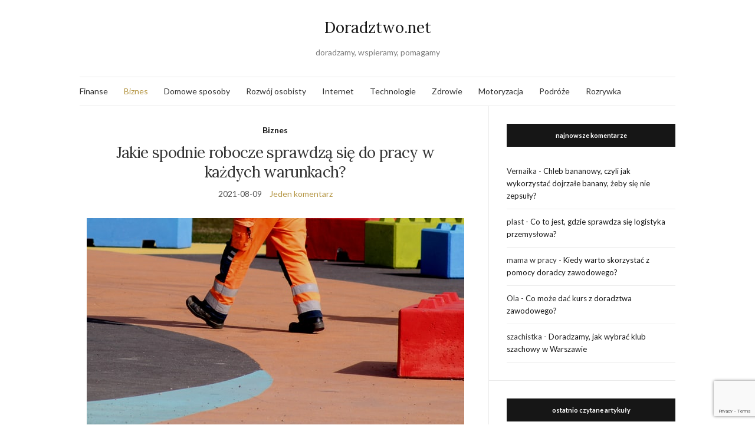

--- FILE ---
content_type: text/html; charset=UTF-8
request_url: https://doradztwo.net/jakie-spodnie-robocze-sprawdza-sie-do-pracy-w-kazdych-warunkach/
body_size: 9764
content:
<!doctype html>
<html lang="pl-PL">
<head>
	<meta charset="UTF-8">
	<meta name="viewport" content="width=device-width, initial-scale=1">
	<link rel="profile" href="http://gmpg.org/xfn/11">
	<link rel="pingback" href="">

	<title>Jakie spodnie robocze sprawdzą się do pracy w każdych warunkach? &#x2d; Doradztwo.net</title>

<!-- The SEO Framework: stworzone przez Sybre Waaijer -->
<meta name="robots" content="max-snippet:-1,max-image-preview:standard,max-video-preview:-1" />
<meta name="description" content="W każdej pracy trzeba się odpowiednio ubrać. W niekt&oacute;rych miejscach odzież jest wizyt&oacute;wką danej firmy, a jeszcze w innych łączą elementy wizualne z&#8230;" />
<meta property="og:image" content="https://doradztwo.net/wp-content/uploads/2021/08/Spodnie-robocze.jpg" />
<meta property="og:image:width" content="640" />
<meta property="og:image:height" content="426" />
<meta property="og:image:alt" content="Spodnie robocze" />
<meta property="og:locale" content="pl_PL" />
<meta property="og:type" content="article" />
<meta property="og:title" content="Jakie spodnie robocze sprawdzą się do pracy w każdych warunkach?" />
<meta property="og:description" content="W każdej pracy trzeba się odpowiednio ubrać. W niekt&oacute;rych miejscach odzież jest wizyt&oacute;wką danej firmy, a jeszcze w innych łączą elementy wizualne z funkcjonalnością. W przypadku, gdy mamy do czynienia&#8230;" />
<meta property="og:url" content="https://doradztwo.net/jakie-spodnie-robocze-sprawdza-sie-do-pracy-w-kazdych-warunkach/" />
<meta property="og:site_name" content="Doradztwo.net" />
<meta property="og:updated_time" content="2022-12-05T07:49+00:00" />
<meta property="article:published_time" content="2021-08-09T06:40+00:00" />
<meta property="article:modified_time" content="2022-12-05T07:49+00:00" />
<link rel="canonical" href="https://doradztwo.net/jakie-spodnie-robocze-sprawdza-sie-do-pracy-w-kazdych-warunkach/" />
<script type="application/ld+json">{"@context":"https://schema.org","@type":"BreadcrumbList","itemListElement":[{"@type":"ListItem","position":1,"item":{"@id":"https://doradztwo.net/","name":"Doradztwo.net"}},{"@type":"ListItem","position":2,"item":{"@id":"https://doradztwo.net/kategoria/biznes/","name":"Biznes"}},{"@type":"ListItem","position":3,"item":{"@id":"https://doradztwo.net/jakie-spodnie-robocze-sprawdza-sie-do-pracy-w-kazdych-warunkach/","name":"Jakie spodnie robocze sprawdz\u0105 si\u0119 do pracy w ka\u017cdych warunkach?"}}]}</script>
<!-- / The SEO Framework: stworzone przez Sybre Waaijer | 4.16ms meta | 2.81ms boot -->

<link rel='dns-prefetch' href='//www.google.com' />
<link rel='dns-prefetch' href='//www.googletagmanager.com' />
<link rel='dns-prefetch' href='//s.w.org' />
<link rel='dns-prefetch' href='//pagead2.googlesyndication.com' />
<link rel="alternate" type="application/rss+xml" title="Doradztwo.net &raquo; Kanał z wpisami" href="https://doradztwo.net/feed/" />
<link rel="alternate" type="application/rss+xml" title="Doradztwo.net &raquo; Kanał z komentarzami" href="https://doradztwo.net/comments/feed/" />
<link rel="alternate" type="application/rss+xml" title="Doradztwo.net &raquo; Jakie spodnie robocze sprawdzą się do pracy w każdych warunkach? Kanał z komentarzami" href="https://doradztwo.net/jakie-spodnie-robocze-sprawdza-sie-do-pracy-w-kazdych-warunkach/feed/" />
		<script type="text/javascript">
			window._wpemojiSettings = {"baseUrl":"https:\/\/s.w.org\/images\/core\/emoji\/13.0.1\/72x72\/","ext":".png","svgUrl":"https:\/\/s.w.org\/images\/core\/emoji\/13.0.1\/svg\/","svgExt":".svg","source":{"concatemoji":"https:\/\/doradztwo.net\/wp-includes\/js\/wp-emoji-release.min.js?ver=5.6.16"}};
			!function(e,a,t){var n,r,o,i=a.createElement("canvas"),p=i.getContext&&i.getContext("2d");function s(e,t){var a=String.fromCharCode;p.clearRect(0,0,i.width,i.height),p.fillText(a.apply(this,e),0,0);e=i.toDataURL();return p.clearRect(0,0,i.width,i.height),p.fillText(a.apply(this,t),0,0),e===i.toDataURL()}function c(e){var t=a.createElement("script");t.src=e,t.defer=t.type="text/javascript",a.getElementsByTagName("head")[0].appendChild(t)}for(o=Array("flag","emoji"),t.supports={everything:!0,everythingExceptFlag:!0},r=0;r<o.length;r++)t.supports[o[r]]=function(e){if(!p||!p.fillText)return!1;switch(p.textBaseline="top",p.font="600 32px Arial",e){case"flag":return s([127987,65039,8205,9895,65039],[127987,65039,8203,9895,65039])?!1:!s([55356,56826,55356,56819],[55356,56826,8203,55356,56819])&&!s([55356,57332,56128,56423,56128,56418,56128,56421,56128,56430,56128,56423,56128,56447],[55356,57332,8203,56128,56423,8203,56128,56418,8203,56128,56421,8203,56128,56430,8203,56128,56423,8203,56128,56447]);case"emoji":return!s([55357,56424,8205,55356,57212],[55357,56424,8203,55356,57212])}return!1}(o[r]),t.supports.everything=t.supports.everything&&t.supports[o[r]],"flag"!==o[r]&&(t.supports.everythingExceptFlag=t.supports.everythingExceptFlag&&t.supports[o[r]]);t.supports.everythingExceptFlag=t.supports.everythingExceptFlag&&!t.supports.flag,t.DOMReady=!1,t.readyCallback=function(){t.DOMReady=!0},t.supports.everything||(n=function(){t.readyCallback()},a.addEventListener?(a.addEventListener("DOMContentLoaded",n,!1),e.addEventListener("load",n,!1)):(e.attachEvent("onload",n),a.attachEvent("onreadystatechange",function(){"complete"===a.readyState&&t.readyCallback()})),(n=t.source||{}).concatemoji?c(n.concatemoji):n.wpemoji&&n.twemoji&&(c(n.twemoji),c(n.wpemoji)))}(window,document,window._wpemojiSettings);
		</script>
		<style type="text/css">
img.wp-smiley,
img.emoji {
	display: inline !important;
	border: none !important;
	box-shadow: none !important;
	height: 1em !important;
	width: 1em !important;
	margin: 0 .07em !important;
	vertical-align: -0.1em !important;
	background: none !important;
	padding: 0 !important;
}
</style>
	<link rel='stylesheet' id='wp-block-library-css'  href='https://doradztwo.net/wp-includes/css/dist/block-library/style.min.css?ver=5.6.16' type='text/css' media='all' />
<link rel='stylesheet' id='contact-form-7-css'  href='https://doradztwo.net/wp-content/plugins/contact-form-7/includes/css/styles.css?ver=5.3.2' type='text/css' media='all' />
<link rel='preload' as='style' onload="this.rel='stylesheet'" id='olsen-light-google-font-css'  href='https://fonts.googleapis.com/css?family=Lora%3A400%2C700%2C400italic%2C700italic%7CLato%3A400%2C400italic%2C700%2C700italic&#038;display=swap&#038;ver=5.6.16' type='text/css' media='all' />
<link rel='stylesheet' id='olsen-icons-css'  href='https://doradztwo.net/wp-content/themes/olsen-light/vendor/olsen-icons/css/olsen-icons.min.css?ver=1.7.0' type='text/css' media='all' />
<link rel='stylesheet' id='simple-lightbox-css'  href='https://doradztwo.net/wp-content/themes/olsen-light/vendor/simple-lightbox/simple-lightbox.min.css?ver=1.7.0' type='text/css' media='all' />
<link rel='stylesheet' id='olsen-light-style-css'  href='https://doradztwo.net/wp-content/themes/olsen-light/style.min.css?ver=1.7.0' type='text/css' media='all' />
<script type='text/javascript' src='https://doradztwo.net/wp-includes/js/jquery/jquery.min.js?ver=3.5.1' id='jquery-core-js'></script>
<script type='text/javascript' src='https://doradztwo.net/wp-includes/js/jquery/jquery-migrate.min.js?ver=3.3.2' id='jquery-migrate-js'></script>

<!-- Google Analytics snippet added by Site Kit -->
<script type='text/javascript' src='https://www.googletagmanager.com/gtag/js?id=UA-230094780-1' id='google_gtagjs-js' async></script>
<script type='text/javascript' id='google_gtagjs-js-after'>
window.dataLayer = window.dataLayer || [];function gtag(){dataLayer.push(arguments);}
gtag('set', 'linker', {"domains":["doradztwo.net"]} );
gtag("js", new Date());
gtag("set", "developer_id.dZTNiMT", true);
gtag("config", "UA-230094780-1", {"anonymize_ip":true});
gtag("config", "G-X7F3JQPDZY");
</script>

<!-- End Google Analytics snippet added by Site Kit -->
<link rel="https://api.w.org/" href="https://doradztwo.net/wp-json/" /><link rel="alternate" type="application/json" href="https://doradztwo.net/wp-json/wp/v2/posts/479" /><link rel="alternate" type="application/json+oembed" href="https://doradztwo.net/wp-json/oembed/1.0/embed?url=https%3A%2F%2Fdoradztwo.net%2Fjakie-spodnie-robocze-sprawdza-sie-do-pracy-w-kazdych-warunkach%2F" />
<link rel="alternate" type="text/xml+oembed" href="https://doradztwo.net/wp-json/oembed/1.0/embed?url=https%3A%2F%2Fdoradztwo.net%2Fjakie-spodnie-robocze-sprawdza-sie-do-pracy-w-kazdych-warunkach%2F&#038;format=xml" />
<meta name="generator" content="Site Kit by Google 1.75.0" />                    <!-- Tracking code generated with Simple Universal Google Analytics plugin v1.0.5 -->
                    <script>
                    (function(i,s,o,g,r,a,m){i['GoogleAnalyticsObject']=r;i[r]=i[r]||function(){
                    (i[r].q=i[r].q||[]).push(arguments)},i[r].l=1*new Date();a=s.createElement(o),
                    m=s.getElementsByTagName(o)[0];a.async=1;a.src=g;m.parentNode.insertBefore(a,m)
                    })(window,document,'script','//www.google-analytics.com/analytics.js','ga');

                    ga('create', 'G-QWR7XCH805', 'auto');
                    ga('send', 'pageview');

                    </script>
                    <!-- / Simple Universal Google Analytics plugin --><style type="text/css"></style>
<!-- Google AdSense snippet added by Site Kit -->
<meta name="google-adsense-platform-account" content="ca-host-pub-2644536267352236">
<meta name="google-adsense-platform-domain" content="sitekit.withgoogle.com">
<!-- End Google AdSense snippet added by Site Kit -->
<style type="text/css">.recentcomments a{display:inline !important;padding:0 !important;margin:0 !important;}</style>
<!-- Google AdSense snippet added by Site Kit -->
<script  async src="https://pagead2.googlesyndication.com/pagead/js/adsbygoogle.js?client=ca-pub-2359093104118414" crossorigin="anonymous"></script>

<!-- End Google AdSense snippet added by Site Kit -->
<link rel="icon" href="https://doradztwo.net/wp-content/uploads/2019/11/cropped-laminat-parkiet-32x32.jpg" sizes="32x32" />
<link rel="icon" href="https://doradztwo.net/wp-content/uploads/2019/11/cropped-laminat-parkiet-192x192.jpg" sizes="192x192" />
<link rel="apple-touch-icon" href="https://doradztwo.net/wp-content/uploads/2019/11/cropped-laminat-parkiet-180x180.jpg" />
<meta name="msapplication-TileImage" content="https://doradztwo.net/wp-content/uploads/2019/11/cropped-laminat-parkiet-270x270.jpg" />
		<style type="text/css" id="wp-custom-css">
			body {
    line-height: 1.625;
    font-size: 14px;
    font-weight: normal;
    color: #333;
    font-family: "Lato", sans-serif;
    -moz-osx-font-smoothing: grayscale;
}		</style>
		</head>
<body class="post-template-default single single-post postid-479 single-format-standard" itemscope="itemscope" itemtype="http://schema.org/WebPage">
<div><a class="skip-link sr-only sr-only-focusable" href="#site-content">Skip to the content</a></div>

<div id="page">

	
	<div class="container">
		<div class="row">
			<div class="col-12">

				<header id="masthead" class="site-header group" role="banner" itemscope="itemscope" itemtype="http://schema.org/Organization">

					<div class="site-logo">
						<div itemprop="name">
							<a itemprop="url" href="https://doradztwo.net">
																	Doradztwo.net															</a>
						</div>

													<p class="tagline">doradzamy, wspieramy, pomagamy</p>
											</div><!-- /site-logo -->

					<div class="site-bar">
						<nav class="nav" role="navigation" itemscope="itemscope" itemtype="http://schema.org/SiteNavigationElement">
							<ul id="menu-maim_menu" class="navigation"><li id="menu-item-583" class="menu-item menu-item-type-taxonomy menu-item-object-category menu-item-583"><a href="https://doradztwo.net/kategoria/finanse/">Finanse</a></li>
<li id="menu-item-591" class="menu-item menu-item-type-taxonomy menu-item-object-category current-post-ancestor current-menu-parent current-post-parent menu-item-591"><a href="https://doradztwo.net/kategoria/biznes/">Biznes</a></li>
<li id="menu-item-582" class="menu-item menu-item-type-taxonomy menu-item-object-category menu-item-582"><a href="https://doradztwo.net/kategoria/domowe-sposoby/">Domowe sposoby</a></li>
<li id="menu-item-587" class="menu-item menu-item-type-taxonomy menu-item-object-category menu-item-587"><a href="https://doradztwo.net/kategoria/rozwoj-osobisty/">Rozwój osobisty</a></li>
<li id="menu-item-585" class="menu-item menu-item-type-taxonomy menu-item-object-category menu-item-585"><a href="https://doradztwo.net/kategoria/internet/">Internet</a></li>
<li id="menu-item-593" class="menu-item menu-item-type-taxonomy menu-item-object-category menu-item-593"><a href="https://doradztwo.net/kategoria/technologie/">Technologie</a></li>
<li id="menu-item-588" class="menu-item menu-item-type-taxonomy menu-item-object-category menu-item-588"><a href="https://doradztwo.net/kategoria/zdrowie/">Zdrowie</a></li>
<li id="menu-item-595" class="menu-item menu-item-type-taxonomy menu-item-object-category menu-item-595"><a href="https://doradztwo.net/kategoria/motoryzacja/">Motoryzacja</a></li>
<li id="menu-item-586" class="menu-item menu-item-type-taxonomy menu-item-object-category menu-item-586"><a href="https://doradztwo.net/kategoria/podroze/">Podróże</a></li>
<li id="menu-item-592" class="menu-item menu-item-type-taxonomy menu-item-object-category menu-item-592"><a href="https://doradztwo.net/kategoria/rozrywka/">Rozrywka</a></li>
</ul>
							<a class="mobile-nav-trigger" href="#mobilemenu"><i class="olsen-icons olsen-icons-bars"></i> Menu</a>
						</nav>
												<div id="mobilemenu"></div>

						
							<div class="site-tools ">

								
								
							</div><!-- /site-tools -->
					</div><!-- /site-bar -->

				</header>

				
				<div id="site-content">

<div class="row">

	<div class="col-lg-8 col-12">
		<main id="content" role="main" itemprop="mainContentOfPage" itemscope="itemscope" itemtype="http://schema.org/Blog">
			<div class="row">
				<div class="col-12">

											<article id="entry-479" class="entry post-479 post type-post status-publish format-standard has-post-thumbnail hentry category-biznes" itemscope="itemscope" itemtype="http://schema.org/BlogPosting" itemprop="blogPost">

							<div class="entry-meta entry-meta-top">
								<p class="entry-categories">
									<a href="https://doradztwo.net/kategoria/biznes/" rel="category tag">Biznes</a>								</p>
							</div>

							<h1 class="entry-title" itemprop="headline">
								Jakie spodnie robocze sprawdzą się do pracy w każdych warunkach?							</h1>

							<div class="entry-meta entry-meta-bottom">
								<time class="entry-date" itemprop="datePublished" datetime="2021-08-09T06:40:32+00:00">2021-08-09</time>

								<a href="https://doradztwo.net/jakie-spodnie-robocze-sprawdza-sie-do-pracy-w-kazdych-warunkach/#comments" class="entry-comments-no ">Jeden komentarz</a>
							</div>

															<div class="entry-featured">
									<a class="ci-lightbox" href="https://doradztwo.net/wp-content/uploads/2021/08/Spodnie-robocze.jpg">
										<img width="640" height="426" src="https://doradztwo.net/wp-content/uploads/2021/08/Spodnie-robocze.jpg" class="attachment-post-thumbnail size-post-thumbnail wp-post-image" alt="Spodnie robocze" loading="lazy" itemprop="image" srcset="https://doradztwo.net/wp-content/uploads/2021/08/Spodnie-robocze.jpg 640w, https://doradztwo.net/wp-content/uploads/2021/08/Spodnie-robocze-300x200.jpg 300w" sizes="(max-width: 640px) 100vw, 640px" />									</a>
								</div>
							

							<div class="entry-content" itemprop="text">
								<p>W każdej pracy trzeba się odpowiednio ubrać. W niektórych miejscach odzież jest wizytówką danej firmy, a jeszcze w innych łączą elementy wizualne z funkcjonalnością. W przypadku, gdy mamy do czynienia z zawodem budowlańca, odzież jest niezbędnym elementem. W niniejszym artykule powiemy, jakie spodnie robocze sprawdzą się do pracy w każdych warunkach, a także podpowiemy, jakie elementy dodatkowe powinny się znaleźć w tej odzieży.</p>
<h2>Czym charakteryzują się spodnie robocze?</h2>
<p>Spodnie robocze są jednym z najważniejszych elementów w odzieży ochronnej. Jednakże ich wybór odpowiednich spodni jest nie lada wyzwaniem, ponieważ w niektórych sklepach można spotkać różnego rodzaju odzież roboczą dla konkretnego zastosowania i nie tylko. Gdzie można znaleźć takie spodnie? Dobrym wyborem będą sklepy internetowe, np. spodnie robocze ze sklepu balticbhp.pl, można znaleźć tam szeroki wybór odzieży, począwszy od standardowych spodni, a skończywszy na spodniach z szelkami, ogrodniczkach itp. Warto więc dobrze przemyśleć wybór odpowiedniego rodzaju takich spodni roboczych. Te standardowe charakteryzują się <strong>prostą formą,</strong> tzn. są dopasowane do pasa i posiadają specjalny materiał, który ułatwia pracę. A jakie są inne rodzaje spodni roboczych?</p>
<p>Można wyróżnić między innymi <strong>spodnie robocze bojówki,</strong> które posiadają szerokie nogawki, <strong>spodnie ogrodniczki</strong> przystosowane do prac w ogrodzie i nie tylko, a także <strong>spodnie robocze jeansy,</strong> które sprawdzą się również na co dzień. Takie modele spodni można znaleźć w formie standardowej, a także w wersji z szelkami. Takie spodnie robocze cieszą się wysoką popularnością, ponieważ posiadają dodatkową kieszeń na narzędzia od pasa do klatki piersiowej i zawierają dodatkowe kieszenie boczne.</p>
<h2>Jakie dodatki powinny mieć spodnie robocze?</h2>
<p>Każde spodnie robocze powinny posiadać specjalne <strong>głębokie kieszenie,</strong> aby ułatwić przechowywanie różnych narzędzi budowlanych. Dzięki takim kieszeniom można bez problemu włożyć, a także wyciągnąć jakichś przyrząd. Oprócz specjalnych kieszeni, spodnie robocze powinny być zaopatrzone w <strong>odpowiedni materiał dopasowany do kolan,</strong> aby ułatwić pracę robotnikom podczas prac przy klękaniu itp. Taki materiał może posiadać specjalne gąbki, aby kolano nie narażało się na ciężki nacisk i był dostosowany do różnego podłoża. W niektórych przypadkach można znaleźć spodnie <strong>robocze</strong> <strong>z elementami odblaskowymi</strong>, które świetnie się spisują podczas prac drogowych itp. Ważne jest to, aby taka odzież posiadała wiele kieszeni i ułatwiała pracę w budowie.</p>
<h2>Jakie spodnie robocze sprawdzą się do pracy w każdych warunkach?</h2>
<p>Firmy, które produkują spodnie robocze, starają się tworzyć je tak, aby były przystosowane do każdych warunków. Odzież ta powinna być zrobiona ze specjalnego <strong>materiału wodoszczelnego,</strong> który ułatwi prace pracownikom budowlanym podczas trudnych opadów atmosferycznych. W tym przypadku mogą się sprawdzić spodnie robocze bojówki. Można jeszcze napotkać spodnie robocze, które są zrobione z materiałów przystosowanego <strong>do upalnych dni.</strong> Jest to ważny czynnik, ponieważ większość prac budowlanych itp. jest wykonywana właśnie w okresach ciepłych. Warto zaznaczyć, że oprócz wymienionych wyżej elementów, dobrze by było, aby spodnie robocze posiadały <strong>elastyczny materiał dopasowany do krocza.</strong> Pracownik budowlany może wykonywać swoją pracę w różnych pozycjach, a elastyczna tkanina ma za zadanie nie ograniczać ruchów robotnika.</p>
															</div>

							<div class="entry-tags">
															</div>

							<div class="entry-utils group">
									<ul class="socials">
				<li><a href="https://www.facebook.com/sharer.php?u=https://doradztwo.net/jakie-spodnie-robocze-sprawdza-sie-do-pracy-w-kazdych-warunkach/" target="_blank" rel="noopener" class="social-icon"><i class="olsen-icons olsen-icons-facebook"></i></a></li>
		<li><a href="https://twitter.com/share?url=https://doradztwo.net/jakie-spodnie-robocze-sprawdza-sie-do-pracy-w-kazdych-warunkach/" target="_blank" rel="noopener" class="social-icon"><i class="olsen-icons olsen-icons-twitter"></i></a></li>
		<li><a href="https://www.linkedin.com/shareArticle?mini=true&#038;url=https%3A%2F%2Fdoradztwo.net%2Fjakie-spodnie-robocze-sprawdza-sie-do-pracy-w-kazdych-warunkach%2F" target="_blank" rel="noopener" class="social-icon"><i class="olsen-icons olsen-icons-linkedin"></i></a></li>
					<li><a href="https://pinterest.com/pin/create/bookmarklet/?url=https://doradztwo.net/jakie-spodnie-robocze-sprawdza-sie-do-pracy-w-kazdych-warunkach/&#038;description=Jakie%20spodnie%20robocze%20sprawdzą%20się%20do%20pracy%20w%20każdych%20warunkach?&#038;media=https://doradztwo.net/wp-content/uploads/2021/08/Spodnie-robocze.jpg" target="_blank" rel="noopener" class="social-icon"><i class="olsen-icons olsen-icons-pinterest"></i></a></li>
			</ul>
							</div>

																						<div id="paging" class="group">
																			<a href="https://doradztwo.net/podloze-do-pieczarek-w-kostce-czy-luzem-jak-kupowac-podloze-do-pieczarek/" class="paging-standard paging-older">wcześniejszy artykuł</a>
																												<a href="https://doradztwo.net/czy-warto-zlecic-projektowanie-urzadzen-spozywczych/" class="paging-standard paging-newer">kolejny artykuł</a>
																	</div>
							
								<div class="entry-related">
					<h4>To Cię zanteresuje</h4>
		
		<div class="row">
							<div class="col-md-4 col-12">
					<article class="entry post-494 post type-post status-publish format-standard has-post-thumbnail hentry category-biznes">
	<div class="entry-meta">
		<time class="entry-date" datetime="2021-09-09T10:47:42+00:00">2021-09-09</time>
	</div>
	<div class="entry-featured">
		<a href="https://doradztwo.net/podloze-do-pieczarek-w-kostce-czy-luzem-jak-kupowac-podloze-do-pieczarek/">
			<img width="665" height="435" src="https://doradztwo.net/wp-content/uploads/2021/09/pieczarki-na-stole-665x435.jpg" class="attachment-post-thumbnail size-post-thumbnail wp-post-image" alt="pieczarki" loading="lazy" />		</a>
	</div>
	<h4 class="entry-title"><a href="https://doradztwo.net/podloze-do-pieczarek-w-kostce-czy-luzem-jak-kupowac-podloze-do-pieczarek/">Podłoże do pieczarek w kostce czy luzem? Jak kupować podłoże do pieczarek?</a></h4>
</article>
				</div>
							<div class="col-md-4 col-12">
					<article class="entry post-732 post type-post status-publish format-standard has-post-thumbnail hentry category-biznes category-rozrywka">
	<div class="entry-meta">
		<time class="entry-date" datetime="2023-10-31T20:48:48+00:00">2023-10-31</time>
	</div>
	<div class="entry-featured">
		<a href="https://doradztwo.net/jak-zostac-gwiazda/">
			<img width="640" height="353" src="https://doradztwo.net/wp-content/uploads/2023/10/gwiazda-na-scenie.png" class="attachment-post-thumbnail size-post-thumbnail wp-post-image" alt="Gwiazda na scenie" loading="lazy" srcset="https://doradztwo.net/wp-content/uploads/2023/10/gwiazda-na-scenie.png 640w, https://doradztwo.net/wp-content/uploads/2023/10/gwiazda-na-scenie-300x165.png 300w" sizes="(max-width: 640px) 100vw, 640px" />		</a>
	</div>
	<h4 class="entry-title"><a href="https://doradztwo.net/jak-zostac-gwiazda/">Jak zostać gwiazdą?</a></h4>
</article>
				</div>
							<div class="col-md-4 col-12">
					<article class="entry post-365 post type-post status-publish format-standard has-post-thumbnail hentry category-biznes">
	<div class="entry-meta">
		<time class="entry-date" datetime="2021-03-02T06:18:17+00:00">2021-03-02</time>
	</div>
	<div class="entry-featured">
		<a href="https://doradztwo.net/jaki-powinien-byc-fotel-ergonomiczny-co-jeszcze-warto-kupic-aby-stanowisko-pracy-bylo-ergonomiczne/">
			<img width="640" height="430" src="https://doradztwo.net/wp-content/uploads/2021/03/biurko-i-ergonomiczny-fotel.jpg" class="attachment-post-thumbnail size-post-thumbnail wp-post-image" alt="stanowisko pracy z ergonomicznym fotelem" loading="lazy" srcset="https://doradztwo.net/wp-content/uploads/2021/03/biurko-i-ergonomiczny-fotel.jpg 640w, https://doradztwo.net/wp-content/uploads/2021/03/biurko-i-ergonomiczny-fotel-300x202.jpg 300w" sizes="(max-width: 640px) 100vw, 640px" />		</a>
	</div>
	<h4 class="entry-title"><a href="https://doradztwo.net/jaki-powinien-byc-fotel-ergonomiczny-co-jeszcze-warto-kupic-aby-stanowisko-pracy-bylo-ergonomiczne/">Jaki powinien być fotel ergonomiczny? Co jeszcze warto kupić, aby stanowisko pracy było ergonomiczne?</a></h4>
</article>
				</div>
								</div>
	</div>

							
	<div id="comments">

	<div class="post-comments group">
		<h3>Jeden komentarz</h3>

				
		<ol id="comment-list">
					<li id="comment-414" class="comment even thread-even depth-1">
			<article id="div-comment-414" class="comment-body">
				<footer class="comment-meta">
					<div class="comment-author vcard">
						<img alt='' src='https://secure.gravatar.com/avatar/df60f1149aed9b80f76f12cba3c40cdd?s=64&#038;d=mm&#038;r=g' srcset='https://secure.gravatar.com/avatar/df60f1149aed9b80f76f12cba3c40cdd?s=128&#038;d=mm&#038;r=g 2x' class='avatar avatar-64 photo' height='64' width='64' loading='lazy'/>						<b class="fn">Pracownik</b> <span class="says">pisze:</span>					</div><!-- .comment-author -->

					<div class="comment-metadata">
						<a href="https://doradztwo.net/jakie-spodnie-robocze-sprawdza-sie-do-pracy-w-kazdych-warunkach/#comment-414"><time datetime="2021-08-30T12:59:05+00:00">2021-08-30 o 12:59</time></a>					</div><!-- .comment-metadata -->

									</footer><!-- .comment-meta -->

				<div class="comment-content">
					<p>Najważniejsze to, żeby szef chciał kupić takie odpowiednie spodnie. Ile się widzi, jak w byle dresach się pracuje w trudnych warunkach. A wypadki niestety często się zdarzają. No ale gdzieś oszczędności trzeba szukać.</p>
				</div><!-- .comment-content -->

				<div class="reply"><a rel='nofollow' class='comment-reply-link' href='https://doradztwo.net/jakie-spodnie-robocze-sprawdza-sie-do-pracy-w-kazdych-warunkach/?replytocom=414#respond' data-commentid="414" data-postid="479" data-belowelement="div-comment-414" data-respondelement="respond" data-replyto="Odpowiedz użytkownikowi Pracownik" aria-label='Odpowiedz użytkownikowi Pracownik'>Odpowiedz</a></div>			</article><!-- .comment-body -->
		</li><!-- #comment-## -->
		</ol>
					</div><!-- .post-comments -->

	<section id="respond">
		<div id="form-wrapper" class="group">
				<div id="respond" class="comment-respond">
		<h3 id="reply-title" class="comment-reply-title">Dodaj komentarz <small><a rel="nofollow" id="cancel-comment-reply-link" href="/jakie-spodnie-robocze-sprawdza-sie-do-pracy-w-kazdych-warunkach/#respond" style="display:none;">Anuluj pisanie odpowiedzi</a></small></h3><form action="https://doradztwo.net/wp-comments-post.php" method="post" id="commentform" class="comment-form" novalidate><p class="comment-notes"><span id="email-notes">Twój adres e-mail nie zostanie opublikowany.</span> Wymagane pola są oznaczone <span class="required">*</span></p><p class="comment-form-comment"><label for="comment">Komentarz</label> <textarea id="comment" name="comment" cols="45" rows="8" maxlength="65525" required="required"></textarea></p><p class="comment-form-author"><label for="author">Nazwa <span class="required">*</span></label> <input id="author" name="author" type="text" value="" size="30" maxlength="245" required='required' /></p>
<p class="comment-form-email"><label for="email">Email <span class="required">*</span></label> <input id="email" name="email" type="email" value="" size="30" maxlength="100" aria-describedby="email-notes" required='required' /></p>
<p class="comment-form-url"><label for="url">Witryna internetowa</label> <input id="url" name="url" type="url" value="" size="30" maxlength="200" /></p>
<p class="comment-form-cookies-consent"><input id="wp-comment-cookies-consent" name="wp-comment-cookies-consent" type="checkbox" value="yes" /> <label for="wp-comment-cookies-consent">Zapisz moje dane, adres e-mail i witrynę w przeglądarce aby wypełnić dane podczas pisania kolejnych komentarzy.</label></p>
<p class="form-submit"><input name="submit" type="submit" id="submit" class="submit" value="Opublikuj komentarz" /> <input type='hidden' name='comment_post_ID' value='479' id='comment_post_ID' />
<input type='hidden' name='comment_parent' id='comment_parent' value='0' />
</p><p style="display: none;"><input type="hidden" id="akismet_comment_nonce" name="akismet_comment_nonce" value="7b647086ee" /></p><p style="display: none !important;"><label>&#916;<textarea name="ak_hp_textarea" cols="45" rows="8" maxlength="100"></textarea></label><input type="hidden" id="ak_js_1" name="ak_js" value="107"/><script>document.getElementById( "ak_js_1" ).setAttribute( "value", ( new Date() ).getTime() );</script></p></form>	</div><!-- #respond -->
			</div><!-- #form-wrapper -->
	</section>

	</div><!-- #comments -->

						</article>
									</div>
			</div>
		</main>
	</div>

	<div class="col-lg-4 col-12">
		<div class="sidebar sidebar-right" role="complementary" itemtype="http://schema.org/WPSideBar" itemscope="itemscope">
	<aside id="recent-comments-3" class="widget group widget_recent_comments"><h3 class="widget-title">najnowsze komentarze</h3><ul id="recentcomments"><li class="recentcomments"><span class="comment-author-link">Vernaika</span> - <a href="https://doradztwo.net/chleb-bananowy-czyli-jak-wykorzystac-dojrzale-banany-zeby-sie-nie-zepsuly/#comment-3164">Chleb bananowy, czyli jak wykorzystać dojrzałe banany, żeby się nie zepsuły?</a></li><li class="recentcomments"><span class="comment-author-link">plast</span> - <a href="https://doradztwo.net/co-to-jest-gdzie-sprawdza-sie-logistyka-przemyslowa/#comment-3063">Co to jest, gdzie sprawdza się logistyka przemysłowa?</a></li><li class="recentcomments"><span class="comment-author-link">mama w pracy</span> - <a href="https://doradztwo.net/kiedy-warto-skorzystac-z-pomocy-doradcy-zawodowego/#comment-3061">Kiedy warto skorzystać z pomocy doradcy zawodowego?</a></li><li class="recentcomments"><span class="comment-author-link">Ola</span> - <a href="https://doradztwo.net/co-moze-dac-kurs-z-doradztwa-zawodowego/#comment-3031">Co może dać kurs z doradztwa zawodowego?</a></li><li class="recentcomments"><span class="comment-author-link">szachistka</span> - <a href="https://doradztwo.net/doradzamy-jak-wybrac-klub-szachowy-w-warszawie/#comment-3016">Doradzamy, jak wybrać klub szachowy w Warszawie</a></li></ul></aside><aside id="ci-latest-posts-3" class="widget group widget_ci-latest-posts"><h3 class="widget-title">ostatnio czytane artykuły</h3>				<ul class="widget_posts_list ">
											<li>
							<article class="entry post-365 post type-post status-publish format-standard has-post-thumbnail hentry category-biznes">
	<div class="entry-meta">
		<time class="entry-date" datetime="2021-03-02T06:18:17+00:00">2021-03-02</time>
	</div>
	<div class="entry-featured">
		<a href="https://doradztwo.net/jaki-powinien-byc-fotel-ergonomiczny-co-jeszcze-warto-kupic-aby-stanowisko-pracy-bylo-ergonomiczne/">
			<img width="640" height="430" src="https://doradztwo.net/wp-content/uploads/2021/03/biurko-i-ergonomiczny-fotel.jpg" class="attachment-post-thumbnail size-post-thumbnail wp-post-image" alt="stanowisko pracy z ergonomicznym fotelem" loading="lazy" srcset="https://doradztwo.net/wp-content/uploads/2021/03/biurko-i-ergonomiczny-fotel.jpg 640w, https://doradztwo.net/wp-content/uploads/2021/03/biurko-i-ergonomiczny-fotel-300x202.jpg 300w" sizes="(max-width: 640px) 100vw, 640px" />		</a>
	</div>
	<h4 class="entry-title"><a href="https://doradztwo.net/jaki-powinien-byc-fotel-ergonomiczny-co-jeszcze-warto-kupic-aby-stanowisko-pracy-bylo-ergonomiczne/">Jaki powinien być fotel ergonomiczny? Co jeszcze warto kupić, aby stanowisko pracy było ergonomiczne?</a></h4>
</article>
						</li>
											<li>
							<article class="entry post-143 post type-post status-publish format-standard has-post-thumbnail hentry category-biznes category-finanse">
	<div class="entry-meta">
		<time class="entry-date" datetime="2020-01-26T13:14:30+00:00">2020-01-26</time>
	</div>
	<div class="entry-featured">
		<a href="https://doradztwo.net/czym-jest-biletomat-co-pisze-o-biletomatach-ich-producent/">
			<img width="640" height="426" src="https://doradztwo.net/wp-content/uploads/2020/01/autobus.jpg" class="attachment-post-thumbnail size-post-thumbnail wp-post-image" alt="Wnętrze autobusu" loading="lazy" srcset="https://doradztwo.net/wp-content/uploads/2020/01/autobus.jpg 640w, https://doradztwo.net/wp-content/uploads/2020/01/autobus-300x200.jpg 300w" sizes="(max-width: 640px) 100vw, 640px" />		</a>
	</div>
	<h4 class="entry-title"><a href="https://doradztwo.net/czym-jest-biletomat-co-pisze-o-biletomatach-ich-producent/">Czym jest biletomat? Co pisze o biletomatach ich producent?</a></h4>
</article>
						</li>
											<li>
							<article class="entry post-511 post type-post status-publish format-standard has-post-thumbnail hentry category-rozwoj-osobisty">
	<div class="entry-meta">
		<time class="entry-date" datetime="2021-09-27T07:55:13+00:00">2021-09-27</time>
	</div>
	<div class="entry-featured">
		<a href="https://doradztwo.net/jak-wyglada-praca-programisty-php/">
			<img width="640" height="427" src="https://doradztwo.net/wp-content/uploads/2021/09/programowanie-php.jpg" class="attachment-post-thumbnail size-post-thumbnail wp-post-image" alt="programowanie PHP" loading="lazy" srcset="https://doradztwo.net/wp-content/uploads/2021/09/programowanie-php.jpg 640w, https://doradztwo.net/wp-content/uploads/2021/09/programowanie-php-300x200.jpg 300w" sizes="(max-width: 640px) 100vw, 640px" />		</a>
	</div>
	<h4 class="entry-title"><a href="https://doradztwo.net/jak-wyglada-praca-programisty-php/">Jak wygląda praca programisty PHP?</a></h4>
</article>
						</li>
														</ul>
				</aside></div><!-- /sidebar -->
	</div>

</div><!-- /row -->

				</div><!-- /site-content -->

				<footer id="footer">

					
					<div class="site-bar">
						<nav class="nav">
							<ul class="navigation">
<li class="page_item page-item-5"><a href="https://doradztwo.net/kontakt/">Kontakt</a></li>
<li class="page_item page-item-501"><a href="https://doradztwo.net/o-nas/">O nas</a></li>
<li class="page_item page-item-3"><a href="https://doradztwo.net/polityka-cookies/">Polityka cookies</a></li>
<li class="page_item page-item-225"><a href="https://doradztwo.net/regulamin-serwisu-doradztwo-net/">Regulamin serwisu doradztwo.net</a></li>
</ul>
						</nav>

											</div><!-- /site-bar -->
					<div class="site-logo">
						<h3>
							<a href="https://doradztwo.net">
																	Doradztwo.net															</a>
						</h3>

											</div><!-- /site-logo -->
				</footer><!-- /footer -->
			</div><!-- /col-md-12 -->
		</div><!-- /row -->
	</div><!-- /container -->
</div><!-- #page -->

<div class="navigation-mobile-wrap">
	<a href="#nav-dismiss" class="navigation-mobile-dismiss">
		Close Menu	</a>
	<ul class="navigation-mobile"></ul>
</div>

<script type='text/javascript' id='contact-form-7-js-extra'>
/* <![CDATA[ */
var wpcf7 = {"apiSettings":{"root":"https:\/\/doradztwo.net\/wp-json\/contact-form-7\/v1","namespace":"contact-form-7\/v1"},"cached":"1"};
/* ]]> */
</script>
<script type='text/javascript' src='https://doradztwo.net/wp-content/plugins/contact-form-7/includes/js/scripts.js?ver=5.3.2' id='contact-form-7-js'></script>
<script type='text/javascript' src='https://www.google.com/recaptcha/api.js?render=6LdL44IaAAAAAH20iIgT9lW-6j5vMSdYzHUltqWr&#038;ver=3.0' id='google-recaptcha-js'></script>
<script type='text/javascript' id='wpcf7-recaptcha-js-extra'>
/* <![CDATA[ */
var wpcf7_recaptcha = {"sitekey":"6LdL44IaAAAAAH20iIgT9lW-6j5vMSdYzHUltqWr","actions":{"homepage":"homepage","contactform":"contactform"}};
/* ]]> */
</script>
<script type='text/javascript' src='https://doradztwo.net/wp-content/plugins/contact-form-7/modules/recaptcha/script.js?ver=5.3.2' id='wpcf7-recaptcha-js'></script>
<script type='text/javascript' src='https://doradztwo.net/wp-includes/js/comment-reply.min.js?ver=5.6.16' id='comment-reply-js'></script>
<script type='text/javascript' src='https://doradztwo.net/wp-content/themes/olsen-light/js/scripts.min.js?ver=1.7.0' id='olsen-light-front-scripts-js'></script>
<script type='text/javascript' src='https://doradztwo.net/wp-content/themes/olsen-light/vendor/simple-lightbox/simple-lightbox.min.js?ver=2.7.0' id='simple-lightbox-js'></script>
<script type='text/javascript' src='https://doradztwo.net/wp-content/themes/olsen-light/js/simple-lightbox-init.min.js?ver=1.7.0' id='simple-lightbox-init-js'></script>
<script type='text/javascript' src='https://doradztwo.net/wp-includes/js/wp-embed.min.js?ver=5.6.16' id='wp-embed-js'></script>

</body>
</html>


<!-- Page cached by LiteSpeed Cache 7.0.1 on 2026-01-28 04:22:35 -->

--- FILE ---
content_type: text/html; charset=utf-8
request_url: https://www.google.com/recaptcha/api2/anchor?ar=1&k=6LdL44IaAAAAAH20iIgT9lW-6j5vMSdYzHUltqWr&co=aHR0cHM6Ly9kb3JhZHp0d28ubmV0OjQ0Mw..&hl=en&v=N67nZn4AqZkNcbeMu4prBgzg&size=invisible&anchor-ms=20000&execute-ms=30000&cb=ylfi9kg9btgh
body_size: 48600
content:
<!DOCTYPE HTML><html dir="ltr" lang="en"><head><meta http-equiv="Content-Type" content="text/html; charset=UTF-8">
<meta http-equiv="X-UA-Compatible" content="IE=edge">
<title>reCAPTCHA</title>
<style type="text/css">
/* cyrillic-ext */
@font-face {
  font-family: 'Roboto';
  font-style: normal;
  font-weight: 400;
  font-stretch: 100%;
  src: url(//fonts.gstatic.com/s/roboto/v48/KFO7CnqEu92Fr1ME7kSn66aGLdTylUAMa3GUBHMdazTgWw.woff2) format('woff2');
  unicode-range: U+0460-052F, U+1C80-1C8A, U+20B4, U+2DE0-2DFF, U+A640-A69F, U+FE2E-FE2F;
}
/* cyrillic */
@font-face {
  font-family: 'Roboto';
  font-style: normal;
  font-weight: 400;
  font-stretch: 100%;
  src: url(//fonts.gstatic.com/s/roboto/v48/KFO7CnqEu92Fr1ME7kSn66aGLdTylUAMa3iUBHMdazTgWw.woff2) format('woff2');
  unicode-range: U+0301, U+0400-045F, U+0490-0491, U+04B0-04B1, U+2116;
}
/* greek-ext */
@font-face {
  font-family: 'Roboto';
  font-style: normal;
  font-weight: 400;
  font-stretch: 100%;
  src: url(//fonts.gstatic.com/s/roboto/v48/KFO7CnqEu92Fr1ME7kSn66aGLdTylUAMa3CUBHMdazTgWw.woff2) format('woff2');
  unicode-range: U+1F00-1FFF;
}
/* greek */
@font-face {
  font-family: 'Roboto';
  font-style: normal;
  font-weight: 400;
  font-stretch: 100%;
  src: url(//fonts.gstatic.com/s/roboto/v48/KFO7CnqEu92Fr1ME7kSn66aGLdTylUAMa3-UBHMdazTgWw.woff2) format('woff2');
  unicode-range: U+0370-0377, U+037A-037F, U+0384-038A, U+038C, U+038E-03A1, U+03A3-03FF;
}
/* math */
@font-face {
  font-family: 'Roboto';
  font-style: normal;
  font-weight: 400;
  font-stretch: 100%;
  src: url(//fonts.gstatic.com/s/roboto/v48/KFO7CnqEu92Fr1ME7kSn66aGLdTylUAMawCUBHMdazTgWw.woff2) format('woff2');
  unicode-range: U+0302-0303, U+0305, U+0307-0308, U+0310, U+0312, U+0315, U+031A, U+0326-0327, U+032C, U+032F-0330, U+0332-0333, U+0338, U+033A, U+0346, U+034D, U+0391-03A1, U+03A3-03A9, U+03B1-03C9, U+03D1, U+03D5-03D6, U+03F0-03F1, U+03F4-03F5, U+2016-2017, U+2034-2038, U+203C, U+2040, U+2043, U+2047, U+2050, U+2057, U+205F, U+2070-2071, U+2074-208E, U+2090-209C, U+20D0-20DC, U+20E1, U+20E5-20EF, U+2100-2112, U+2114-2115, U+2117-2121, U+2123-214F, U+2190, U+2192, U+2194-21AE, U+21B0-21E5, U+21F1-21F2, U+21F4-2211, U+2213-2214, U+2216-22FF, U+2308-230B, U+2310, U+2319, U+231C-2321, U+2336-237A, U+237C, U+2395, U+239B-23B7, U+23D0, U+23DC-23E1, U+2474-2475, U+25AF, U+25B3, U+25B7, U+25BD, U+25C1, U+25CA, U+25CC, U+25FB, U+266D-266F, U+27C0-27FF, U+2900-2AFF, U+2B0E-2B11, U+2B30-2B4C, U+2BFE, U+3030, U+FF5B, U+FF5D, U+1D400-1D7FF, U+1EE00-1EEFF;
}
/* symbols */
@font-face {
  font-family: 'Roboto';
  font-style: normal;
  font-weight: 400;
  font-stretch: 100%;
  src: url(//fonts.gstatic.com/s/roboto/v48/KFO7CnqEu92Fr1ME7kSn66aGLdTylUAMaxKUBHMdazTgWw.woff2) format('woff2');
  unicode-range: U+0001-000C, U+000E-001F, U+007F-009F, U+20DD-20E0, U+20E2-20E4, U+2150-218F, U+2190, U+2192, U+2194-2199, U+21AF, U+21E6-21F0, U+21F3, U+2218-2219, U+2299, U+22C4-22C6, U+2300-243F, U+2440-244A, U+2460-24FF, U+25A0-27BF, U+2800-28FF, U+2921-2922, U+2981, U+29BF, U+29EB, U+2B00-2BFF, U+4DC0-4DFF, U+FFF9-FFFB, U+10140-1018E, U+10190-1019C, U+101A0, U+101D0-101FD, U+102E0-102FB, U+10E60-10E7E, U+1D2C0-1D2D3, U+1D2E0-1D37F, U+1F000-1F0FF, U+1F100-1F1AD, U+1F1E6-1F1FF, U+1F30D-1F30F, U+1F315, U+1F31C, U+1F31E, U+1F320-1F32C, U+1F336, U+1F378, U+1F37D, U+1F382, U+1F393-1F39F, U+1F3A7-1F3A8, U+1F3AC-1F3AF, U+1F3C2, U+1F3C4-1F3C6, U+1F3CA-1F3CE, U+1F3D4-1F3E0, U+1F3ED, U+1F3F1-1F3F3, U+1F3F5-1F3F7, U+1F408, U+1F415, U+1F41F, U+1F426, U+1F43F, U+1F441-1F442, U+1F444, U+1F446-1F449, U+1F44C-1F44E, U+1F453, U+1F46A, U+1F47D, U+1F4A3, U+1F4B0, U+1F4B3, U+1F4B9, U+1F4BB, U+1F4BF, U+1F4C8-1F4CB, U+1F4D6, U+1F4DA, U+1F4DF, U+1F4E3-1F4E6, U+1F4EA-1F4ED, U+1F4F7, U+1F4F9-1F4FB, U+1F4FD-1F4FE, U+1F503, U+1F507-1F50B, U+1F50D, U+1F512-1F513, U+1F53E-1F54A, U+1F54F-1F5FA, U+1F610, U+1F650-1F67F, U+1F687, U+1F68D, U+1F691, U+1F694, U+1F698, U+1F6AD, U+1F6B2, U+1F6B9-1F6BA, U+1F6BC, U+1F6C6-1F6CF, U+1F6D3-1F6D7, U+1F6E0-1F6EA, U+1F6F0-1F6F3, U+1F6F7-1F6FC, U+1F700-1F7FF, U+1F800-1F80B, U+1F810-1F847, U+1F850-1F859, U+1F860-1F887, U+1F890-1F8AD, U+1F8B0-1F8BB, U+1F8C0-1F8C1, U+1F900-1F90B, U+1F93B, U+1F946, U+1F984, U+1F996, U+1F9E9, U+1FA00-1FA6F, U+1FA70-1FA7C, U+1FA80-1FA89, U+1FA8F-1FAC6, U+1FACE-1FADC, U+1FADF-1FAE9, U+1FAF0-1FAF8, U+1FB00-1FBFF;
}
/* vietnamese */
@font-face {
  font-family: 'Roboto';
  font-style: normal;
  font-weight: 400;
  font-stretch: 100%;
  src: url(//fonts.gstatic.com/s/roboto/v48/KFO7CnqEu92Fr1ME7kSn66aGLdTylUAMa3OUBHMdazTgWw.woff2) format('woff2');
  unicode-range: U+0102-0103, U+0110-0111, U+0128-0129, U+0168-0169, U+01A0-01A1, U+01AF-01B0, U+0300-0301, U+0303-0304, U+0308-0309, U+0323, U+0329, U+1EA0-1EF9, U+20AB;
}
/* latin-ext */
@font-face {
  font-family: 'Roboto';
  font-style: normal;
  font-weight: 400;
  font-stretch: 100%;
  src: url(//fonts.gstatic.com/s/roboto/v48/KFO7CnqEu92Fr1ME7kSn66aGLdTylUAMa3KUBHMdazTgWw.woff2) format('woff2');
  unicode-range: U+0100-02BA, U+02BD-02C5, U+02C7-02CC, U+02CE-02D7, U+02DD-02FF, U+0304, U+0308, U+0329, U+1D00-1DBF, U+1E00-1E9F, U+1EF2-1EFF, U+2020, U+20A0-20AB, U+20AD-20C0, U+2113, U+2C60-2C7F, U+A720-A7FF;
}
/* latin */
@font-face {
  font-family: 'Roboto';
  font-style: normal;
  font-weight: 400;
  font-stretch: 100%;
  src: url(//fonts.gstatic.com/s/roboto/v48/KFO7CnqEu92Fr1ME7kSn66aGLdTylUAMa3yUBHMdazQ.woff2) format('woff2');
  unicode-range: U+0000-00FF, U+0131, U+0152-0153, U+02BB-02BC, U+02C6, U+02DA, U+02DC, U+0304, U+0308, U+0329, U+2000-206F, U+20AC, U+2122, U+2191, U+2193, U+2212, U+2215, U+FEFF, U+FFFD;
}
/* cyrillic-ext */
@font-face {
  font-family: 'Roboto';
  font-style: normal;
  font-weight: 500;
  font-stretch: 100%;
  src: url(//fonts.gstatic.com/s/roboto/v48/KFO7CnqEu92Fr1ME7kSn66aGLdTylUAMa3GUBHMdazTgWw.woff2) format('woff2');
  unicode-range: U+0460-052F, U+1C80-1C8A, U+20B4, U+2DE0-2DFF, U+A640-A69F, U+FE2E-FE2F;
}
/* cyrillic */
@font-face {
  font-family: 'Roboto';
  font-style: normal;
  font-weight: 500;
  font-stretch: 100%;
  src: url(//fonts.gstatic.com/s/roboto/v48/KFO7CnqEu92Fr1ME7kSn66aGLdTylUAMa3iUBHMdazTgWw.woff2) format('woff2');
  unicode-range: U+0301, U+0400-045F, U+0490-0491, U+04B0-04B1, U+2116;
}
/* greek-ext */
@font-face {
  font-family: 'Roboto';
  font-style: normal;
  font-weight: 500;
  font-stretch: 100%;
  src: url(//fonts.gstatic.com/s/roboto/v48/KFO7CnqEu92Fr1ME7kSn66aGLdTylUAMa3CUBHMdazTgWw.woff2) format('woff2');
  unicode-range: U+1F00-1FFF;
}
/* greek */
@font-face {
  font-family: 'Roboto';
  font-style: normal;
  font-weight: 500;
  font-stretch: 100%;
  src: url(//fonts.gstatic.com/s/roboto/v48/KFO7CnqEu92Fr1ME7kSn66aGLdTylUAMa3-UBHMdazTgWw.woff2) format('woff2');
  unicode-range: U+0370-0377, U+037A-037F, U+0384-038A, U+038C, U+038E-03A1, U+03A3-03FF;
}
/* math */
@font-face {
  font-family: 'Roboto';
  font-style: normal;
  font-weight: 500;
  font-stretch: 100%;
  src: url(//fonts.gstatic.com/s/roboto/v48/KFO7CnqEu92Fr1ME7kSn66aGLdTylUAMawCUBHMdazTgWw.woff2) format('woff2');
  unicode-range: U+0302-0303, U+0305, U+0307-0308, U+0310, U+0312, U+0315, U+031A, U+0326-0327, U+032C, U+032F-0330, U+0332-0333, U+0338, U+033A, U+0346, U+034D, U+0391-03A1, U+03A3-03A9, U+03B1-03C9, U+03D1, U+03D5-03D6, U+03F0-03F1, U+03F4-03F5, U+2016-2017, U+2034-2038, U+203C, U+2040, U+2043, U+2047, U+2050, U+2057, U+205F, U+2070-2071, U+2074-208E, U+2090-209C, U+20D0-20DC, U+20E1, U+20E5-20EF, U+2100-2112, U+2114-2115, U+2117-2121, U+2123-214F, U+2190, U+2192, U+2194-21AE, U+21B0-21E5, U+21F1-21F2, U+21F4-2211, U+2213-2214, U+2216-22FF, U+2308-230B, U+2310, U+2319, U+231C-2321, U+2336-237A, U+237C, U+2395, U+239B-23B7, U+23D0, U+23DC-23E1, U+2474-2475, U+25AF, U+25B3, U+25B7, U+25BD, U+25C1, U+25CA, U+25CC, U+25FB, U+266D-266F, U+27C0-27FF, U+2900-2AFF, U+2B0E-2B11, U+2B30-2B4C, U+2BFE, U+3030, U+FF5B, U+FF5D, U+1D400-1D7FF, U+1EE00-1EEFF;
}
/* symbols */
@font-face {
  font-family: 'Roboto';
  font-style: normal;
  font-weight: 500;
  font-stretch: 100%;
  src: url(//fonts.gstatic.com/s/roboto/v48/KFO7CnqEu92Fr1ME7kSn66aGLdTylUAMaxKUBHMdazTgWw.woff2) format('woff2');
  unicode-range: U+0001-000C, U+000E-001F, U+007F-009F, U+20DD-20E0, U+20E2-20E4, U+2150-218F, U+2190, U+2192, U+2194-2199, U+21AF, U+21E6-21F0, U+21F3, U+2218-2219, U+2299, U+22C4-22C6, U+2300-243F, U+2440-244A, U+2460-24FF, U+25A0-27BF, U+2800-28FF, U+2921-2922, U+2981, U+29BF, U+29EB, U+2B00-2BFF, U+4DC0-4DFF, U+FFF9-FFFB, U+10140-1018E, U+10190-1019C, U+101A0, U+101D0-101FD, U+102E0-102FB, U+10E60-10E7E, U+1D2C0-1D2D3, U+1D2E0-1D37F, U+1F000-1F0FF, U+1F100-1F1AD, U+1F1E6-1F1FF, U+1F30D-1F30F, U+1F315, U+1F31C, U+1F31E, U+1F320-1F32C, U+1F336, U+1F378, U+1F37D, U+1F382, U+1F393-1F39F, U+1F3A7-1F3A8, U+1F3AC-1F3AF, U+1F3C2, U+1F3C4-1F3C6, U+1F3CA-1F3CE, U+1F3D4-1F3E0, U+1F3ED, U+1F3F1-1F3F3, U+1F3F5-1F3F7, U+1F408, U+1F415, U+1F41F, U+1F426, U+1F43F, U+1F441-1F442, U+1F444, U+1F446-1F449, U+1F44C-1F44E, U+1F453, U+1F46A, U+1F47D, U+1F4A3, U+1F4B0, U+1F4B3, U+1F4B9, U+1F4BB, U+1F4BF, U+1F4C8-1F4CB, U+1F4D6, U+1F4DA, U+1F4DF, U+1F4E3-1F4E6, U+1F4EA-1F4ED, U+1F4F7, U+1F4F9-1F4FB, U+1F4FD-1F4FE, U+1F503, U+1F507-1F50B, U+1F50D, U+1F512-1F513, U+1F53E-1F54A, U+1F54F-1F5FA, U+1F610, U+1F650-1F67F, U+1F687, U+1F68D, U+1F691, U+1F694, U+1F698, U+1F6AD, U+1F6B2, U+1F6B9-1F6BA, U+1F6BC, U+1F6C6-1F6CF, U+1F6D3-1F6D7, U+1F6E0-1F6EA, U+1F6F0-1F6F3, U+1F6F7-1F6FC, U+1F700-1F7FF, U+1F800-1F80B, U+1F810-1F847, U+1F850-1F859, U+1F860-1F887, U+1F890-1F8AD, U+1F8B0-1F8BB, U+1F8C0-1F8C1, U+1F900-1F90B, U+1F93B, U+1F946, U+1F984, U+1F996, U+1F9E9, U+1FA00-1FA6F, U+1FA70-1FA7C, U+1FA80-1FA89, U+1FA8F-1FAC6, U+1FACE-1FADC, U+1FADF-1FAE9, U+1FAF0-1FAF8, U+1FB00-1FBFF;
}
/* vietnamese */
@font-face {
  font-family: 'Roboto';
  font-style: normal;
  font-weight: 500;
  font-stretch: 100%;
  src: url(//fonts.gstatic.com/s/roboto/v48/KFO7CnqEu92Fr1ME7kSn66aGLdTylUAMa3OUBHMdazTgWw.woff2) format('woff2');
  unicode-range: U+0102-0103, U+0110-0111, U+0128-0129, U+0168-0169, U+01A0-01A1, U+01AF-01B0, U+0300-0301, U+0303-0304, U+0308-0309, U+0323, U+0329, U+1EA0-1EF9, U+20AB;
}
/* latin-ext */
@font-face {
  font-family: 'Roboto';
  font-style: normal;
  font-weight: 500;
  font-stretch: 100%;
  src: url(//fonts.gstatic.com/s/roboto/v48/KFO7CnqEu92Fr1ME7kSn66aGLdTylUAMa3KUBHMdazTgWw.woff2) format('woff2');
  unicode-range: U+0100-02BA, U+02BD-02C5, U+02C7-02CC, U+02CE-02D7, U+02DD-02FF, U+0304, U+0308, U+0329, U+1D00-1DBF, U+1E00-1E9F, U+1EF2-1EFF, U+2020, U+20A0-20AB, U+20AD-20C0, U+2113, U+2C60-2C7F, U+A720-A7FF;
}
/* latin */
@font-face {
  font-family: 'Roboto';
  font-style: normal;
  font-weight: 500;
  font-stretch: 100%;
  src: url(//fonts.gstatic.com/s/roboto/v48/KFO7CnqEu92Fr1ME7kSn66aGLdTylUAMa3yUBHMdazQ.woff2) format('woff2');
  unicode-range: U+0000-00FF, U+0131, U+0152-0153, U+02BB-02BC, U+02C6, U+02DA, U+02DC, U+0304, U+0308, U+0329, U+2000-206F, U+20AC, U+2122, U+2191, U+2193, U+2212, U+2215, U+FEFF, U+FFFD;
}
/* cyrillic-ext */
@font-face {
  font-family: 'Roboto';
  font-style: normal;
  font-weight: 900;
  font-stretch: 100%;
  src: url(//fonts.gstatic.com/s/roboto/v48/KFO7CnqEu92Fr1ME7kSn66aGLdTylUAMa3GUBHMdazTgWw.woff2) format('woff2');
  unicode-range: U+0460-052F, U+1C80-1C8A, U+20B4, U+2DE0-2DFF, U+A640-A69F, U+FE2E-FE2F;
}
/* cyrillic */
@font-face {
  font-family: 'Roboto';
  font-style: normal;
  font-weight: 900;
  font-stretch: 100%;
  src: url(//fonts.gstatic.com/s/roboto/v48/KFO7CnqEu92Fr1ME7kSn66aGLdTylUAMa3iUBHMdazTgWw.woff2) format('woff2');
  unicode-range: U+0301, U+0400-045F, U+0490-0491, U+04B0-04B1, U+2116;
}
/* greek-ext */
@font-face {
  font-family: 'Roboto';
  font-style: normal;
  font-weight: 900;
  font-stretch: 100%;
  src: url(//fonts.gstatic.com/s/roboto/v48/KFO7CnqEu92Fr1ME7kSn66aGLdTylUAMa3CUBHMdazTgWw.woff2) format('woff2');
  unicode-range: U+1F00-1FFF;
}
/* greek */
@font-face {
  font-family: 'Roboto';
  font-style: normal;
  font-weight: 900;
  font-stretch: 100%;
  src: url(//fonts.gstatic.com/s/roboto/v48/KFO7CnqEu92Fr1ME7kSn66aGLdTylUAMa3-UBHMdazTgWw.woff2) format('woff2');
  unicode-range: U+0370-0377, U+037A-037F, U+0384-038A, U+038C, U+038E-03A1, U+03A3-03FF;
}
/* math */
@font-face {
  font-family: 'Roboto';
  font-style: normal;
  font-weight: 900;
  font-stretch: 100%;
  src: url(//fonts.gstatic.com/s/roboto/v48/KFO7CnqEu92Fr1ME7kSn66aGLdTylUAMawCUBHMdazTgWw.woff2) format('woff2');
  unicode-range: U+0302-0303, U+0305, U+0307-0308, U+0310, U+0312, U+0315, U+031A, U+0326-0327, U+032C, U+032F-0330, U+0332-0333, U+0338, U+033A, U+0346, U+034D, U+0391-03A1, U+03A3-03A9, U+03B1-03C9, U+03D1, U+03D5-03D6, U+03F0-03F1, U+03F4-03F5, U+2016-2017, U+2034-2038, U+203C, U+2040, U+2043, U+2047, U+2050, U+2057, U+205F, U+2070-2071, U+2074-208E, U+2090-209C, U+20D0-20DC, U+20E1, U+20E5-20EF, U+2100-2112, U+2114-2115, U+2117-2121, U+2123-214F, U+2190, U+2192, U+2194-21AE, U+21B0-21E5, U+21F1-21F2, U+21F4-2211, U+2213-2214, U+2216-22FF, U+2308-230B, U+2310, U+2319, U+231C-2321, U+2336-237A, U+237C, U+2395, U+239B-23B7, U+23D0, U+23DC-23E1, U+2474-2475, U+25AF, U+25B3, U+25B7, U+25BD, U+25C1, U+25CA, U+25CC, U+25FB, U+266D-266F, U+27C0-27FF, U+2900-2AFF, U+2B0E-2B11, U+2B30-2B4C, U+2BFE, U+3030, U+FF5B, U+FF5D, U+1D400-1D7FF, U+1EE00-1EEFF;
}
/* symbols */
@font-face {
  font-family: 'Roboto';
  font-style: normal;
  font-weight: 900;
  font-stretch: 100%;
  src: url(//fonts.gstatic.com/s/roboto/v48/KFO7CnqEu92Fr1ME7kSn66aGLdTylUAMaxKUBHMdazTgWw.woff2) format('woff2');
  unicode-range: U+0001-000C, U+000E-001F, U+007F-009F, U+20DD-20E0, U+20E2-20E4, U+2150-218F, U+2190, U+2192, U+2194-2199, U+21AF, U+21E6-21F0, U+21F3, U+2218-2219, U+2299, U+22C4-22C6, U+2300-243F, U+2440-244A, U+2460-24FF, U+25A0-27BF, U+2800-28FF, U+2921-2922, U+2981, U+29BF, U+29EB, U+2B00-2BFF, U+4DC0-4DFF, U+FFF9-FFFB, U+10140-1018E, U+10190-1019C, U+101A0, U+101D0-101FD, U+102E0-102FB, U+10E60-10E7E, U+1D2C0-1D2D3, U+1D2E0-1D37F, U+1F000-1F0FF, U+1F100-1F1AD, U+1F1E6-1F1FF, U+1F30D-1F30F, U+1F315, U+1F31C, U+1F31E, U+1F320-1F32C, U+1F336, U+1F378, U+1F37D, U+1F382, U+1F393-1F39F, U+1F3A7-1F3A8, U+1F3AC-1F3AF, U+1F3C2, U+1F3C4-1F3C6, U+1F3CA-1F3CE, U+1F3D4-1F3E0, U+1F3ED, U+1F3F1-1F3F3, U+1F3F5-1F3F7, U+1F408, U+1F415, U+1F41F, U+1F426, U+1F43F, U+1F441-1F442, U+1F444, U+1F446-1F449, U+1F44C-1F44E, U+1F453, U+1F46A, U+1F47D, U+1F4A3, U+1F4B0, U+1F4B3, U+1F4B9, U+1F4BB, U+1F4BF, U+1F4C8-1F4CB, U+1F4D6, U+1F4DA, U+1F4DF, U+1F4E3-1F4E6, U+1F4EA-1F4ED, U+1F4F7, U+1F4F9-1F4FB, U+1F4FD-1F4FE, U+1F503, U+1F507-1F50B, U+1F50D, U+1F512-1F513, U+1F53E-1F54A, U+1F54F-1F5FA, U+1F610, U+1F650-1F67F, U+1F687, U+1F68D, U+1F691, U+1F694, U+1F698, U+1F6AD, U+1F6B2, U+1F6B9-1F6BA, U+1F6BC, U+1F6C6-1F6CF, U+1F6D3-1F6D7, U+1F6E0-1F6EA, U+1F6F0-1F6F3, U+1F6F7-1F6FC, U+1F700-1F7FF, U+1F800-1F80B, U+1F810-1F847, U+1F850-1F859, U+1F860-1F887, U+1F890-1F8AD, U+1F8B0-1F8BB, U+1F8C0-1F8C1, U+1F900-1F90B, U+1F93B, U+1F946, U+1F984, U+1F996, U+1F9E9, U+1FA00-1FA6F, U+1FA70-1FA7C, U+1FA80-1FA89, U+1FA8F-1FAC6, U+1FACE-1FADC, U+1FADF-1FAE9, U+1FAF0-1FAF8, U+1FB00-1FBFF;
}
/* vietnamese */
@font-face {
  font-family: 'Roboto';
  font-style: normal;
  font-weight: 900;
  font-stretch: 100%;
  src: url(//fonts.gstatic.com/s/roboto/v48/KFO7CnqEu92Fr1ME7kSn66aGLdTylUAMa3OUBHMdazTgWw.woff2) format('woff2');
  unicode-range: U+0102-0103, U+0110-0111, U+0128-0129, U+0168-0169, U+01A0-01A1, U+01AF-01B0, U+0300-0301, U+0303-0304, U+0308-0309, U+0323, U+0329, U+1EA0-1EF9, U+20AB;
}
/* latin-ext */
@font-face {
  font-family: 'Roboto';
  font-style: normal;
  font-weight: 900;
  font-stretch: 100%;
  src: url(//fonts.gstatic.com/s/roboto/v48/KFO7CnqEu92Fr1ME7kSn66aGLdTylUAMa3KUBHMdazTgWw.woff2) format('woff2');
  unicode-range: U+0100-02BA, U+02BD-02C5, U+02C7-02CC, U+02CE-02D7, U+02DD-02FF, U+0304, U+0308, U+0329, U+1D00-1DBF, U+1E00-1E9F, U+1EF2-1EFF, U+2020, U+20A0-20AB, U+20AD-20C0, U+2113, U+2C60-2C7F, U+A720-A7FF;
}
/* latin */
@font-face {
  font-family: 'Roboto';
  font-style: normal;
  font-weight: 900;
  font-stretch: 100%;
  src: url(//fonts.gstatic.com/s/roboto/v48/KFO7CnqEu92Fr1ME7kSn66aGLdTylUAMa3yUBHMdazQ.woff2) format('woff2');
  unicode-range: U+0000-00FF, U+0131, U+0152-0153, U+02BB-02BC, U+02C6, U+02DA, U+02DC, U+0304, U+0308, U+0329, U+2000-206F, U+20AC, U+2122, U+2191, U+2193, U+2212, U+2215, U+FEFF, U+FFFD;
}

</style>
<link rel="stylesheet" type="text/css" href="https://www.gstatic.com/recaptcha/releases/N67nZn4AqZkNcbeMu4prBgzg/styles__ltr.css">
<script nonce="UXxUnHapDsy3ZVx_7fZfCg" type="text/javascript">window['__recaptcha_api'] = 'https://www.google.com/recaptcha/api2/';</script>
<script type="text/javascript" src="https://www.gstatic.com/recaptcha/releases/N67nZn4AqZkNcbeMu4prBgzg/recaptcha__en.js" nonce="UXxUnHapDsy3ZVx_7fZfCg">
      
    </script></head>
<body><div id="rc-anchor-alert" class="rc-anchor-alert"></div>
<input type="hidden" id="recaptcha-token" value="[base64]">
<script type="text/javascript" nonce="UXxUnHapDsy3ZVx_7fZfCg">
      recaptcha.anchor.Main.init("[\x22ainput\x22,[\x22bgdata\x22,\x22\x22,\[base64]/[base64]/[base64]/[base64]/[base64]/[base64]/KGcoTywyNTMsTy5PKSxVRyhPLEMpKTpnKE8sMjUzLEMpLE8pKSxsKSksTykpfSxieT1mdW5jdGlvbihDLE8sdSxsKXtmb3IobD0odT1SKEMpLDApO08+MDtPLS0pbD1sPDw4fFooQyk7ZyhDLHUsbCl9LFVHPWZ1bmN0aW9uKEMsTyl7Qy5pLmxlbmd0aD4xMDQ/[base64]/[base64]/[base64]/[base64]/[base64]/[base64]/[base64]\\u003d\x22,\[base64]\\u003d\x22,\x22wrMXMMOyI8OYw5nDrD3CgMOEwqHCpHbDpD0/f8O4ScKqWcKhw5g2wr/[base64]/CpUDCjsKWwrYdwrHDmnTCplJvwpQuw7TDvBAtwoQrw4zCl0vCvQ1VMW56Yzh5wrfCp8OLIMKVfCABVMOTwp/CmsODw4fCrsOTwrEVPSnDti8Zw5A7R8OfwpHDpmbDncK3w50Ow5HCgcKbUgHCtcKYw4XDuWkCAnXChMOEwoZnCEVSdMOcw6rCqsOTGHMzwq/Cv8OEw5zCqMKlwowLGMO7XMOKw4Mcw43Dtnx/QB5xFcOuVGHCv8OoTmB8w5fCuMKZw551HwHCoi3Cu8OlKsOGQxnCny5Aw5ggL2/DkMOae8KDA0xNdsKDHEtpwrI8w6PCjMOFQzTCjWpJw57DlsOTwrMnwqfDrsOWwpzDi1vDsRpzwrTCr8OAwpIHCWpfw6Fgw6Etw6PCtlJLaVHCqQbDiThLHBw/FcOOW2kxwq90fwh9XS/[base64]/DuxzCncKCwo8hwpQMCx5jc8K7wqFVw7VRw4NueT8hUMOlwpxPw7HDlMO0FcOKc2F5asO+BxN9fDrDj8ONN8OBD8OzVcKnw6LCi8OYw44Yw6Atw5/CmHRPeWpiwpbDscKbwqpAw4U9THQiw4HDq0nDjsOGfE7CosOPw7DCtCLCj2DDl8KSKMOcTMOyQsKzwrFrwrJKGmnCtcODdsO6LTRadMKSPMKlw67CsMOzw5NnZHzCjMO4wp1xQ8Kkw4fDqVvDt0xlwqkLw7g7wqbCs3pfw7TDkVzDgcOMdVMSPEo1w7/Di0saw4pLMyIrUAdowrFhw4zCrwLDsyzCjUt3w5kcwpA3w6BVX8KoCULCkW3DvcKJwr12PEhwwozCgBYXcMOASMKIHsOoMGQkBsKjJwJ+wpQFwqtvccKewpXCocKSXcOPw7/[base64]/CqQHCnDt4RRTCq8OaWXbCosOfF8OWwrYlwqvCp3Vtw4MUw5tJw7/CucOXKXLDmcKXw77DrAPDqMOhwoTDpcKDZsKjw4HDoQExEcOkw7EmHjhRwp/[base64]/[base64]/Txg3acOiL35xWD/[base64]/W010e8KKCgIoTADDkXBqw79iXyRBY8OxHnrCh2gAw6Vbw78CU3BMwp3ClcKIfjNUwrlRwohKw7LDimTDgXPDvMOffkDDhDjClMO0GcO/w4cQR8O2CB3DlcODw4TDokLDnEPDhVwTwpzCrU3Dg8OjQcO/QRpNNF/Cj8KnwoJLw59kw5Fow5LDlcKpasK3TcKOwrJnWA1QU8OZaGpywo8mAkIpw5oZwopAUwJaIQpXwrfDlgrDgHrDi8KfwrYyw6nCqgLDisOPYFfDkGRZwp3CoBtvPBHDmVIUw63DsAdhwo/CgcOpwpDDnzjCkDfCmVhEYl4Yw5LCrSQ7wqHCgMO9wqrDmFwswoM8EDPCoRZuwprDj8OMACHDgMOuTwDDnkDDr8Otw6LCj8Ozw7HCpMOtDDDDmMKvJBh7C8KywpHDswI/aHJRScKIDsK7cXnCh3nCusKMUCLCnMKdDsO4esK7wo1jBsKmX8OCCmIqFcK1wo5ZTUjDpsOBVcOFMMOwXXbChsOzw5rCocO9aFPDrzFvw74vw4vDtcKYw6tNwoRlw4fCq8OEwrwqw7k5w6BYw7TCncK4w4jDoS7CgsORGRHDmE/CvxzDqAXCkcOTFsO+QcOpw4nCt8OAehTCssOWw4g4bHjDlcO1ZcKVB8OBZMOWYlfDkCrDpQbCriQWLjUCdEAIw4gow6XCpiPDhcKWcmMeOjzDn8Oqw74ow7sCTh3ClcKpwp3Dh8OAw7TChTfDucO/w4YPwoHDjMKlw4tDCX/DpMKJUcKZOsKlFcK1CMKWdsKDcjVmYgDCrnrCnMOyElXCpsK/wqrCkcOrw7rDpgbCsSMCw7zCnF8aTS7DpCIhw6fCvX7DuxkddDbDg1peLcKUwrgyIm3CsMKjHcOGwpjDn8Oiw7XDrcONw78pwq9jwrvCjwQTH0UOIsK8wpZSw4xGwqg2wrfCiMOYGMKcOsOPVwMyXm9Aw6haK8K0A8OGScOBw7orw58dw6jCsRMKS8O/w6DCmcOewrwBwqvClH/[base64]/[base64]/CsMOjd11GRcOwHMKXC3nDj1rDkMKmwohVwoohwrLCkFc5dkrDssKiwrjDi8OjwrnCjQBpR10Aw4h1w7fCvU1RPHzCsGHDvsOdw5nDs27Cn8OyVmLCucKLfj3Dj8OXw4dWeMO8w4jCk03DosO0BMKNesOywpzDj1DClcKDQMOVwq7DmCJ5w7V/asO3wr7DmXwBwpJmwozCnWLDhHIIwoTCqkjDkUQuKMKsJj3DvnJ3F8KsPVciKsKuEsKYSAHCqSvClcOeFxkJwqoHwqc8RMKZw7XDtsOeU0HCuMKIwrdGw7B2wrBSaEnCsMOHwrxEwqDDhxzDujbCr8ORYMKDUzI/[base64]/CrjjDqnXCucOkNcKSwoBjRMOHwrzCrznDoisdwqrCrMK+fEBRwpLCsxlVeMKoK3zDqsORBsOmwrMpwokuwoQ5w4zDiiTChsKnw4Qmw5PCg8KYw5pPPxXCiCfDssKYw5EQw67ClGnCncKHwr/[base64]/[base64]/CuCRcw4LDjzrDt8OBA8Kdw5Qxw75Twr82wp9xwpFlwqfCrXQxVcODeMOMXRPDnEXCpjoFdhoRw4EZw6sZw6hUw79xwozCi8K3V8K1wobCnQ5ew4gFwpLCkgEkwpYAw5TChcOsETTCmhoLH8Oxwowjw7UZw77CiX/DsMOxw6ICFl9ywqUtw4slwqMtCF8/[base64]/Dh8OSIjllRcKpwpMpFU9Ew5RfGWIaTcOFB8OawoLDhMOVB087JRVqLMKcw4d/wrJCFSrCjSATw57Dq0APw6ITw6bDhx8CZSfDm8KCw6BpbMOTw4fDiCvDqMOlwrDCv8OlGcObwrLCtEIVw6FdTMOtwr7DjsOKHGMiw7TDmn/CucOOFQrDssK7wqjDl8OLwqbDgh3CmcKFw67CgyguHEsQZTxqBMKLHlISRVl7DCzCnzXDjGpHw4nDnS02JsK4w7xHwqXCtT3DpAHDq8KBwqpkN28ESsKHVifDncOgLAfCgMOow4FOw60PHsO1wolDW8KvNSB/[base64]/[base64]/Dlz0qdxvDnH8hPMKlw6HDn8OFRBrCnFBLw48kw4gHw4PCmRUFekvDkcO1w5ArwrDDt8KPw7NBQQ1nwrDDmcKwwo3Dj8K9w7szXsK4worDqMOpFsKmMsOIGkZ0AcOZwpPCvkMEw6bDmVQWwpBMw4TDgmRsNsKdLMKsbcOxOMO9w4UNKMO2JCfCrMO2a8K/woolbBnCjsK0w5TDoiPCsUALcCsoGGgOwqfDokPDrifDtcO5cTDDrQXCqWnCrTvCtsKnwromw6odS2YIw7PCmUxsw4/DocOXwp7DsUY2w4zDnXErUX4Lw4hSa8KQwoDCv23DtXrDksOaw6gAwrNscMOPw5jCmyUZw4lfHHsWw41hFwIeeF0ywrtwT8K4OsOfBVMhAcKsdhzCmVXCoC/DnMKbwrvCj8KCw7k9w54xMsOuWcOjQDErw4t6wp1hF0/[base64]/wqdUCFl2w77ChsKCEcK6w5DDiMKgecOTKQzDr8OLwqdXwprDvMO6wo3DjsKnScOnFh0Yw4QHOsKFSsKORT8qwqEiCgXDpWoXGGkhwp/CpcKmwqZZwpbDksOzRjjCkz7CisKHF8O9w6TCl1/CkMKhMMKSBcOKaUtgw4cfFMONK8O7CcOsw5HDjB/Cv8KUw4BkfsOMBWPCoVkOwqtOFcOfCnsYVMO7wrQBWHXCj1PDuCHCgiTCjTFgwqs3w4PDmz/CkScIwo8ow5rCs0rDhsO5TQDCr13CiMOSw6TDv8KPTm7DscK4w78BwpnDvsKBw73CsjoOGWIYw5liwrwmKyPCqRpdw7rCv8KqFwkMB8OdwoTCs2ISwph6RsOPwpwSGyjCkH7DrsO2ZsKwW08OGcKpwqE0woTCnQ1tC2MADy57wo/DqFQjw5AOwolYOnXDsMOQwqbCkQcaf8KREMKnw7YtP2VGwro8M8K6VsKFTF1WNRfDtcKywqfClsKtS8O0w7PClBUiwrzDg8KXfMKHwo1FwprDmj42wp3CqsOhcsOLBMKIwpDCs8KFPcOOwo5Bw4DDj8KkbRA2wozCnW1Gw4BHPUxiwq/[base64]/CrAbCgB/Ck2F/w4cFw6XCkMOJwqxXEcKQb8Oww6fDu8O3RMKEwpLCuXHChXfCmjnCim5ywoVcfcKqwq1rUGQTwrrDtGhXXDrDiQ/CosO1Mx12w5LCqi7DmW8sw4xqwpHDl8O2w6tiWcKbJcKRUMO3w40BworDhjY+JMKQGsKCwpHCusK7wozCt8KOdsOzw5XDmMOyw57DtcKmw6cdwoFHciFyE8K7w4bCgcOdLVJWMH8Zw44JBibDtcO7Z8OGw7jDmcOfwrrDtMOGQsOhOSLDg8KKMMO1TQ/[base64]/CsRfCrMOuwrpGw4wew6tgw7nDqsKUw6bCvg16Tgx1Qh9MwpTDmMOewo/Ci8Klw77Dhk7CsR88bQd4DcKRKSfDni8cwrLChMKHM8KfwqNfBMKEwpTCv8KNwq8qw5HDp8Oew57DvsKjaMKvWDDCnMKUw57DphjDh2fDnMKNwpDDgj5rwoo6w5xtwp7DpcK6IFtvHSPDqcO/HRbCsMKKw5zDiF46w57DlXPDlcO5wr3CslHDvS9tMwAwwrPDihjChWZDSsKOwronGzjDlBYXasOPw4bDjk1JwoHCs8OfbDjCnTLDtsKGUcO4cmPDm8KaODIdTVkCak0Fwo3CqgTCnBp1w4/ChiTCqX16JcK8wqjDiUnDhSQGw7TDhsO7Mw/Ct8OgdsOBPA4KRh3DmyRNwos5wr7DkyPDsCsnwqDDgcK3Y8KZE8Kuw7fDjsK1w6xxBcKTDcKoJ1DCtgjDmmM/CiDCt8OIwoI6UWxXw4/DkVs7VR3CnHU/OcK+Vk8Gw57ChzTDp2sMw4pNwplRNQjDkMKVJlYIBz1+w53DpB5Rw4vDlsK9bDjCocKWw5TDgEPDlz7CgsKKwqXDhsKTw4kMdcO8wpXCjl/DrHLCgETChSdMwqxtw5PDrBbDthwjIcKtX8K8wodmw5ZxNyzDphQkwq9BGcKoGFBBw70vwoR9wrdNw47DmsOcwpzDocOXwpwCw5Ngw4TDqMKpRRzCi8OXLcO1wpcWUcKOejgyw7J4w7jCi8KBDSp5wrIJwobCmQtgwqdYEg92O8KVIC7ClsOuwqzDsT/CpgdrAUJYP8KbE8OFwrrDoC4CZEXCk8OEEsO2Vn1qFB50w5DCi0YvC2waw6rDt8OYw793wp/Dv1w8dhpXw7jDni0+wpHDjcOKw7QowrAsaljChMOXMcOiw6U4YsKOwpxMYw3DtcOSWcONdMOrZzHCkTDCmwTDsjjCisO/PcOhJcODFALCphzDmFfCksO+w43Ds8OBw5w6CsOTw5JBayTCqlfDhTjCslDCtjhwTQbDicOcw7zCvsOPwr3CvXJveXLCiAF+X8Khw4vCtMKswoHCpDbDmwwddGAXJVFGXFvDolLClcKjw5jCrMO7A8O2wq3CvsOre0bCjXXDp3rCjsOef8Orw5fDv8K0w7/Cv8KPLTsQwqJ4wp/Cgk5lwrHDpsO3w7c3wrx6woXCjsOeYAXDrQ/DjMOFwoJxw48VWsKZw4HCkUPDoMKHw4/DnsO4YD/DssOLw7jDiyfCrsKDCmrCiGlfw43CpsKRwrY6H8OYw4/[base64]/MlQKXClVwovDjcO2wrI/AMOywopgwoQ1w5nCmcKEJjV8c0bDisOHwoLCvGzDqcKNV8K3LcKZRxTCj8KdWcO1IsKeSTjDgzclV1zDs8OhC8KBwrDDhcK8NMKVw5JKw6lBwp/[base64]/[base64]/w4TCusKhw6h+wqHCpH7Dj0rCvcKfwpDCvsOAwrXCo8OTwpLCt8KsXk1VEsKQw55Zwq0/FlXCp1TChMKww4vDrcOyNMKhwr3CgsO4C1Z0ezwodMKdZsOZw4TDrXLCjlsjwpPClMOdw7zCnSbDg3PDqzbCiSPChUgKwq8GwoQBw7J7wpvDlRskw4tKw5nCp8KSDsKww41QVcKRw4zChDrCp14CQngKdMOOX2fDnsKsw6ZXAB/Co8K1BcOIDittwpVxSVhiGzpowplBVzk4w5cvwoBDSsO5wo5vO8O2wpnCrH9DVcKVwqDCvsOxZcOJXcKnbXbDgMO/wpoKw7QEwrl3HsK3w4pawpfDu8KUH8KnKUzCs8KXwpzDmcKxb8OECcO0w7U5wrg/[base64]/[base64]/[base64]/CiMKsw6DDuCPCqhAjwrVrV8KxwpNDw5/[base64]/wr4lwqNJJDHDshFXZsKXY2DCpxTCusOyw7IfEcK7U8O5w5gVw4lSwrXDunNcw74fwoNPe8OccFMUw7bCssK+cQ/DqcODw4VuwpNQwowXelPDi2rDknPDlicBLBxiFMKaM8OWw4gcLF/DtMKXw6vCosK4EFPDgh3DkcOgQ8OJGVPCjMKmw7pVw6wywpDDijc0wrTCkkzChMKtwrdqARl1wqkYwrLDkcKSXTbDkyvCp8KMd8Oed0dPwrXDlCPCmworQMO/w758b8OWQw9Jwq0TYMOkUsKpWcORD2oUwq8xwqfDl8Olwr7Ch8OCwp9EwpnDgcKSQsO1WcOkdmLCtF/Ck0bDj35+wqjDpcORw6c5wprCncKyIMKXwqBcw4XCsMKawq7DhsKiwpnDtArCsSTDmXF9K8KYU8OjdAliwphfwplJwo3DjMO2PTPDm3lgPMKPOx3DrzQLGMOgwqfCgsOBwrTCnMOEK2HDo8K+wosow4/DilLDjBEwwrHDtEAiwqXCoMOJQMKfwrrDlMKbNzsOwpLCiGIUGsOnw4IjbMOGw78eYjVfK8OXdcKYE3bDnCcmwoIVw6PDocKPw6gjcMOhw4vCo8Ocwr3CnV7CrkFgwrfCosKDw5nDpMOpSMKjwpMNE21qc8Odw5DCjSIYPEjCpsOmdmVGwqrCsilxwq1kZ8K/K8KFSMOFUlIrI8O6w6TCnGk+w7AwBsKvwqA1UV7CuMOUwq3Cg8OiWcOnWlzCmChfw7kYw65KJTrDm8KsU8OCw7t1e8OKcWXCk8OQwpjCjwYUw6pYYsK3wokadsKoVzd7w6R5wo7DkMO0wpB8wowew4sSPlLChsKQw5DCv8KmwoU/CsOLw5TDskIFwrvDucOywqzDtFxQJsORwqQqPmJOUMOjwpzDmMKUwq9RFjN3w5M4w4TCrhvCmUBwJ8Olw7bCuwbCmMKlTMOcWMOZwq9kwrFnFx8Bw4XCjmHCkcOoMMOSw4llw51FSsOhwqJiw6TDmydEOxcMXjVww4xiZ8K/w7dlw5HDisO2w6kZw7bDk0jCqMKCwq3DpTvDnCsSw7kIdWTDo2wcw6nDpGPDhgzCqsOjwpvCmcKIHsKywrN4woc8bF5mZWtaw6Nsw4/DtFvDoMOPwojCmsK7wqrDm8KbUwpFOwNHLXxgXlPDksKLw5oWw71XY8KiIcO1woTCgsKlPcKgwoHCsSdTKMKdKH/CvGMvw6fDgyzCrXo9YMOdw7csw6/CimNibB/DpsOsw6c9FMOYw5TDjMOEWsOEwqYEWTXDqVfDoT5iw5DCth9nAsOfPn3CqiNjw7BqfMK+GsKxD8Kjc2giw6EcwqNww5ckw7Y7w4/ClFA/fVdiJ8Kuw7B6FsKkwp/[base64]/ZVnDlhvDq3EibMOfC8KWw7LDs8O+S8KqwrkSw5UFETIew5Uuw4XCicOqfcKDwow4wqkTJ8KdwqPCiMODwrYJMcK1w6V2wrPCnELCrcO8w5jCpcK4w4puCsKAf8K9wqDDshfCqMK/[base64]/woVhEsKxwroCwqzCqHHCmilYAUjChsKSP8OhBHbDlGHDsCMEw5rCtWl2C8Kwwpc/Uh/DvsOYwqbDisKKw4zCp8OxWcO8KcK4d8OFdsOXwqp2RcKAViwswp/[base64]/CpcOOacKIwo/CqMOfHMKzf8KZYBDCq8KQNn3DosKTGQNiwq4RaAxrw6hDwrVZOcO1w4ZNw6rCtsOzw4E9VBDDt14yOy3DmkvDt8OUw7zDo8OUBsOYwpjDk05lw7xFZMKSw6l9JHnCgsK1S8O5wqQgwoBDRHIhZ8OBw4fDgcKGScK5JcO1w5nCtRkIwrbCssKhGcKlKA/DvXINwrfCpMOowoHDvcKbw4t6JMO6w4QnHsK/Ml8GwrjCtSoyYW4uIxjDmUrDvy4wfjzCk8ODw7dzeMKrDTZyw6VwdsOhwql6w7vChggWZMO/w4N5ScKiw7oERz56w4cQwpo/wrbDlcKtw4jDlGtbw7cAw4rCmDo7VsONwpFyXMKuYFPDpQPDiGRLccKnXVTCoyBSB8KfIsKLw67CuzrDgSAPwoFVw4xhw65rw5rDrsOSw5/DlcKZQArDnggEdkp0KTYpwp4cwocCwrF2w7N6QC7Cnx7Cg8KIw50Yw79Ww5nCgloyw6PChwbDocK+w6rCv2jDpz/DrMOhRzhbA8O6w5JlwpzCpsOlwrUrw6glw40nV8O+wq7DhMKODFjCpsOCwpsOw67CjhoHw7LCjsKaIVkQWA/CjARLRsOxW3vDmsKgwrzCkCPCq8Orw47CscKYwp8PZMKGcMOFGMOXwpjCp0RWwroFwq3Ci1FgGsKYX8OUIWnCogY7GsK8w7zCmcO6EC1ZKELCsRvCmVLCnXgUD8O4YMOZZ2/CpFjDgzrDtVPDvcOGUMOWwo7Ck8Ozw7Z2ExrDs8OiDMOTwqHCncKzJMKPZSZxSE7DrsOtPcOaKHMiw5BTw7HDoTQXw4fDqsKjwqkiw640UnIVKxtWwqJNwpTComcaesK/w5rCpSsFAC7DmDBzVMKRS8O1bDrDkcOEwqNPG8K1cHVuw4I8w4jDhcOaIBHDumPCn8KlGmA0w57CjsKsw5TCjMOoworCn3kmw67Cs0bCjsO3OCVfbSNXwrzCl8OCw6DCvcKww7cpSTB1ekUowrnDjBTDs1rCoMOlwo/Dv8KoC1jDl23DiMOGw47Do8K2wrMcDAfCqBwwGh7Cq8KoAVvCrEXCh8O6wrLCpBY6dixjw6vDrn/CqAVzL0law57DswtDST5/UsKsMcOoAiDCjcK0ZMOpwrICImo/wq/[base64]/[base64]/[base64]/CnXM5w7bCkl4mwqjDokxWwoJ8AjLCvUzDjsKfwo3CosK3wrpKw6rCiMKAX2vDg8KiXMKCwrlbwpkuw4XCtjsGwqEFwovDkHB3w7XCusOdw7hdWA7Cq34Rw6TCp2vDt3zCnMO/[base64]/[base64]/wqPDoMO/[base64]/[base64]/CrMOMLHvCqFTDpDBcwrQnw6rCrMK6ag/Duh/CsMO3CwPCgsKXwqRULcOtw7QJw5wYCAR8d8KYFDnCmcOzw4cJw6fCjMKjw7owLj7ChV3CjR5Rw5EZwqZDLQwlwoINaRfCghUQw6nCn8KbQj4Lwr5gw7RzwrjDixDCnwjCrsOGw73Du8K5Kg1kbcKawp/DvgXDiAYZIcOKPcOvw5QxHMKhwrvCqMK8wp7DnsOpFhF0NBzDh3vCj8OPwoXCpRMRwoTCpMOOAGnCrsORXMOqFcKIwqXCkwXDpjx/SHbCsjgCwrnDgSpPf8OzJ8KAdFDDt23CsT4aasOxNMOiwrPCvjsIw5LCvcOjw6FIJx7DpD1FNQfDux8Swo3Dp13CoGbCtRlawqAAwqjCoTAUERRXe8KvYWUPZMKrw4IvwoFiwpQvwr9YdU/DnEB9esKZL8Ktw53Cj8KVw5nDqk1hTMO0w6R1UMOZVRsjWFNlwqICwr4jwqjDlMOzZcO9w7vDgcKhcDsneQnDiMOhw48zw69qw6DDnB/Cu8OSwo0hwpPDogLDksO/[base64]/Cq8KiGU/DssKwwoYCR8OqwrnCn8OQw7zChsO7wp/CkWrClX3CqMOgSnPCgMOpdB/DksO5wqfCimPDjcKpMDjCssKzQ8KywozCkiXDlht/w5M6KDHCkMKBDcK7dsOIXsOycsKlw5oMYFjCszTDjMKHG8Kkw4fDmxTCiXghw6/[base64]/CukdJVRjCiCPDvwspwpfCmsOsRsORwrrDuMKsw5UWV1PCjBvCt8OrwobCiwg6wqU2X8OpwqDCnMKpw6TCgMKNZ8O/HcKgwprDpsOuw4vCiSbCiEAiw7PCig/[base64]/ChsOPaC1Dw58sX8KID8OHwoXDmj1PNU/ClhoUw4hUwrEGeAcXBsKHQcKowq8qw5sWw710dMKhwrZow4FCWsKUT8K/[base64]/[base64]/DicO2wqLDvMKhJWbDh1jDhMKzw6zDqQpTwqXCmsK8OcKSV8OFwqHDmnQIwqvCqwzDjsOgwrHCv8KHMsKFEgQhw57CvXd0wpoPwolmaGJgUCzDi8KvwoRXSysKw4/Du1LDjCfCkjQWMxZPMyZSwr1Aw4nDqcOJwq3ClMOoQMKgw5FGwr8jwrNCwrbDosKdw4/[base64]/BnRWZ8OCRsOFw60yF3TCuQ9KVcOhaxp7w7gCw7TDt8O7JMKcwoTDscOdw5t/wrtfYMKGOHrDtMOBQcOJw6fDgBPCkMOCwr05WMORPxzCt8OFJE5vC8Kww4zCvSDCmMOyFm4gwoDCtXTCqcKLw7/DvcO2byjDksKdwrrChFfDokYOw4bDr8Kowr48w7xJwpfChsKiw6XDg2fDg8KNwpzDp3Niw6pGw7E2w6XDq8KyRMKDw78cIMOOf8KeTg3CrMOCwrBJw5vCiSTCoBo9XjTCvjYUwoDDqDMndQfCjCzCpcOvWMKIwrc6bRnDg8KpMjUCw5DCssKpw7/[base64]/CmhfCj8KGwoZiwrc0wpkrOMKfwpdmw4NmAlXCjsOewrnCnMOjwpnDjcOCwqXDnVnCuMKqw5Byw4E5w6/DsG7CrTnDigQEacO0w6Rjw63Ds0nDjDHChwMMdlvDmHzCsF8Fw4lZQ1DDr8Omw6rDj8OAwqRhJMOdJcOMB8O2R8Kxwqkkw5g/LcKNw4Miw4XDtCEiKMKdAcK7EcKFUQTClMKPaj3DrsKzwpDCtADCqms2YMOlwo3CvQgMalJpwq7Dr8OUwrEow5Y5wrDCkCJpw57Dg8Oqwps6G3XDrcKlDFVXD3TDu8OCw7ocw7EqO8KhfV3CqFYQXMKjw57DsUd4FEcWw4rCuRVewqkHwp/CkUTDsXdHJ8KlelnCgMKrwph1Tj7DvjXCgRBEwpnDn8KRdMOFw6Igw7vCmMKGG3ZqO8O0w7DDsMKJZ8OSdCjDvGMDQ8K4w5rCqG1Jw5MWwpkDBBDDo8O0BzHDsg8hUsOTw6xdbhHCrwrDncKXw4DClU7CisKrwplqwpjDoFF2GXMZIgpgw4Zhw67ChQHDig/Dt0h/[base64]/SRjDtCYKw7fCun9YcsKewqheM2/Di3Vpw5bDtMOmwpYewrZRwqDDosOdwqNEFWjCuR1hwrBtw57Ct8OdKMK2w7zDvcKLCBVTw6cnGsKQIRrDpzRsf1XCvcKue1/DvcKZw5rDiz1wwozCusOLwp43wpbCqcOPw4bDq8OfEsK3IWhoDsKxwqxUWFrChsOPwq/Cq1nDrMOcw6/CusKpRRNabT/DuBjChMOZQCDDkGLClDjDtsORwqkBw5l4wrrCisKSwqjCkcKrf2LDrsKWwo1ZADEGwoUiZ8OXHMKjHcKsw5V4wqDDgsOcw5RpcMK+wo/Duw0ZwonDkcO4A8KuwrApS8KIWcOJI8KpdMOBw7HCq3XDjsKjacKBAkrDqQrDmFl2wrRew6DCrWrCgEzDqMKaSMOybw7DhMO5IsOKCMOTMBnCu8Owwr7Dp29UGcOPKcKsw5zDvBzDm8Onw4/[base64]/woE5wobDqQDDsB4Ew4Z8CyomS8KbL8Oyw7XDo8OrZwbDl8K2Z8KAwqwHVsONw5gMw7zDtTcCQMKrUgFcVcOQwo1iw4/CrgHCiHQLCGLDjcKfwrwYwonCnFfDlsKawpgNw4huDhTCsRo/woHCjsKXMMKtwr93w4R7J8OxZW13w7rDgh/CoMOqwp8NCVk7eRjConDClXEZwrvDg0DCjcOCdwTCtMK+dDnCv8KAKgdBw7/Di8O9wpXDjcOCPGshQsKmw7xwPwpPwoc+ecOIbcKWwr9WQMKWcxkdcsKkGMKEw4TDo8O4w70MNcKbJjLDk8OifjLDscK4wqHDsE/[base64]/wpgDBQhBwpzClQ7DvcKaOMK7Bi/CvMO8w7vDpjomw6MoJsODw40vwoFCdcKAB8OjwpkACFUoAMOOw4dhR8Kww7DChMO6UcKOF8Oqw4DCvW4aLhcPw4VsDEvDmSHDnmt/wrrDhG93UMOMw5jClcOXwp9qw73Cm2l8H8KXFcKzwptMwrbDnsOmwqLDrcKawr/DqMKoRkrDiRtSRsOEKFx3MsOgOsKqw7vDncOlQlTCsFbDrl/[base64]/FcKEAMKEw4cLwr9ZwozDhcObZzFvXsKMw7zChV3Dm3ZuP8K5PD4ACU3Do1gYHWbDlyPDo8OswonCh0FSwrLCpVkLTVFkCcO9woMyw4d/[base64]/Dg8OMw5HDrGnCnSBNJh5VQsKwBsOhaMOOVcOVwqdAw4tHw74Xc8OFw5RSKMOeVUhcQcKgwrwbw57CoCA7eDBOw79NwrbCoTVLwpnDpMOUUjYqLsK2W3vCohbDq8KjXcOuaWjDpHXCicOTBMOuwqpBwr/CiMKwBnbDq8OISmhOwolSSGXDqlrDlVLDu3rCsGk1w5Yow4hNw7ltw6psw6/DqMO1bsKDVsKQwqXCtsOnwolTUsOKEV/Cs8Kpw7zCjMKkwog5KnHCinjCscO6NyJew4bDh8KJNCzCnE7DrztKw4rChcOBZg1WakAxwo4aw5rCrnw2w7pDUMOmwpQiw7czw4zCtAFcw7Y9wqXDukgSBMKGJsOdG3nDqnpVesOiwqVlwrDCqyhdwrxtwrpydsKVw5VGwq/DgMKLwoUWY1DCsQzCucKsNEbDtsKgQV/ClMOcwrwtQzMGZg4Sw5cKesOXFmtGTUQJMMKOLcK1wrAMXxHDgXJEw78Iwrpkw4TCgEfCrsOiYns/JcK0CWh2Ck/DmntwJcKOw4E0e8KUQ3TCiRcDARDDtcOXw6fDrMK1wp3DtkbDmMONBm7CvcO/[base64]/DkFsefsKiw47DrcKAWcO1H0FBwr12LsK+wp3CucO1w6LDnsKNQT9gw6nCrDktOMKxw6/DhVobSHLDgMOVwqxJw77DjWQ3I8K/wp/[base64]/CsTbDrk11w7x8wrTDi0DDpMKxL8KFwpvDj8OIw7ELMh1Uw69lHcO3wrfDpE3CvcKWwqk8wrnCg8Kow6PCgyRiwqHDrDhLE8OtMyBSwoPDlsKzw6fDkm5tRsOiK8O0w65eVcOjL3VKw5QTacOew7lsw5wRw7PCt04mw7vChsKNw7jCpMOBMWk/D8OQJRbDiWzDgCJ9wrvCpsKwwrvDpSfDqcKCKR/Dn8KMwqTCr8OtcBXDl1nCmUMzwp3DpcKHf8KxDMKNw7lfwrfDqsKwwqkUw4DDsMKaw4DChWHDmkNoFMKtwpgRPS7ClcKQw5HCgcOHwqzCmE/CnsOew5vCpxLDpMK4w4zCiMKzw7ZDMgpHDcOrwrAbw5ZYPcOzGRMPXMOtK1LDgsKuAcKjw5DCux/ChUZzTmYgwq7DiBBcUEzDt8K4NgTDk8OAw7VnHnPCjBXDuMOUw7Aew5vDhcOVSQfDqMODwqJQLsKXwrrCucOkPC8iC1HDln5TwotQO8KQHsOCwphxwpoZw6rCicOhL8KJwqVxwrbCrcKCwoF7w7PDiHTDuMO1Vll2wozDtksmGcOgfMOPwp/CgsOZw5fDjjfClMK7V18Gw6fDgwrDuWfDkyvDs8Khwp52wrnCucOMwr0IWTdLIcKjT1IPwq3CqhNvdBpxX8KwWMO0w4/Dsyw9wr/DsxJ/w4HDucOOwotAwpfCt2rDm3fCt8K0VsKvGMOQw5IDwoZzwqfCqsO7eVJNTz7CkcKaw5sGw6PCtwwsw49ePsKAw6PCmcKGB8KgwonDjMK+w4Yjw5Z2ZFpvwok+Gg7Ckw/[base64]/wo7Ck3DDtz/DvsOIw7TCmQvCqsOiasK+w7wowp/CsmU8KiE9OcK0Hl4NHMO4DMK5eyzCmRTDp8KNYBFQwqo4w7VCw7zDiMKVdnIFTcOIw4XDgTHDpA3Cj8KIw5jCtUlUSzAGwqxawqXCklnDp2bCt1dTwrzCvRfCqE7Cr1TDvMOvw4J4w6cBKDXDm8Ktw5JEwrUfFsO0w5LDr8OLw6vCvBILw4TCjMO/GMKBwr/Ds8Oswqtjw67CnsOvw786wrTDqMOyw4d+wpnCv2Q8w7fCj8Kxw5Rqw6wyw5QaacOHYAvDnFLDoMKswow/[base64]/CosKmw74SMVQowo0TdcKJw6rCljjDomHClkbCuMORw7l7wqzDu8K5wrDCq2VsasKQwrLDjcK3wosBHUbDiMONwpwWU8KMw43Cg8Knw4nCsMKmw5bDrSvDnMKXwqpEw6l9w7ZKDMKTccOTwqJmDcKSw5DDicODw4sOUTNodCbDm3HCuw/Dpg3ClVkkCcKXcsO6PcKBbwtxw5VWDD/CjSfCs8OePMOtw5TCkWdQwpdnJsOgNMKWwoAIXcK7e8K5NQpaw556cSJKdMO8w4DDnTrCsTZww5rDncOFRcOUw5vCmzbCu8KxJcKlDyQxFMOTS0lawrMdw6UtwpdLwrc9w5kWOcKnw7kUwq/Dl8Okwr0kwqvDtmIaU8K2f8OSP8OIw7/DtUsOTcKBO8KkemjCnnXDm13DpX1NalzClTYvwpHDtXPCsX4xYsKRw6TDn8KBw73CrjJlHcKcPBkEw6N+w7zCiAvClsKVwoYQw7nDlsK2YMOdG8O/UMKiWcKzwpcSdcKbS2Y+Y8K6w5TCoMOiwrPCpsKQw4fDmcO7F186H0/Cl8KuLmBRUR85Wj9fw5fCsMKrAAvCscOjbWfCgARBwqgew6nCgcKiw6VEJcOjwqIpciDClsKTw6tpIV/Dqyt9w5LCscOuw6vDvRvDt2HDp8K3w44ewq4HPB53w4TCvwjCiMKVwp1Lw6/Cm8O5W8O0wp9UwqBpwpTDoX/[base64]/DmcO8WW3DsRYww4nClcK5fSbCpMOMwqbDqW7DncOCSMOwX8OcfsKfw53Cr8O0KsKOwqxZw5BgB8Oyw7lPwp0WeFpGwrN5wo/DssO5wqt5wqDDscOLwrl9w5DDvz/DqsO3wonDsUQUf8KCw5rCkERKw6gic8ORw5dVAcKyLzhvwrA6RcO5VDQ8w70ww4RAw7YCXD1DIRvDrMOIGCTCrQgww4nDm8KdwqvDl2zDqnvCocKDw4ACw6nDhG9SLsOKw50Zw6TCtDzDkEfDiMOJw47Cmx/DicOFw4LDuTLDrMOFwqrDjcK6wq3DpAAfdMOfwplZw5nChMKfeHPCncKQC3rDkVzDhjgxw6nDpEHDni3DusK2Th7CjsKVw503YcKODFEUe1HCrUlpwq51MjXDu3TDuMOiw6sDwqZgw548B8Oawpt/FMKNwqEgXGxN\x22],null,[\x22conf\x22,null,\x226LdL44IaAAAAAH20iIgT9lW-6j5vMSdYzHUltqWr\x22,0,null,null,null,1,[21,125,63,73,95,87,41,43,42,83,102,105,109,121],[7059694,331],0,null,null,null,null,0,null,0,null,700,1,null,0,\[base64]/76lBhnEnQkZnOKMAhnM8xEZ\x22,0,0,null,null,1,null,0,0,null,null,null,0],\x22https://doradztwo.net:443\x22,null,[3,1,1],null,null,null,1,3600,[\x22https://www.google.com/intl/en/policies/privacy/\x22,\x22https://www.google.com/intl/en/policies/terms/\x22],\x22giGV6F3v93gYj3kzro5AM2dt9hDmptcA3PL3cW6N1rQ\\u003d\x22,1,0,null,1,1769577758505,0,0,[146],null,[168,207,42,20],\x22RC-PRFkdqocbl3pqQ\x22,null,null,null,null,null,\x220dAFcWeA6pwN-TI2-KPqBJAoge7PwoE98C1yOrVelSNYzJOyk1CjoEBnAf5Sy7Ki8mCKW1MJ5S2gutxP3siFpRibrtaoBY1tg9vw\x22,1769660558529]");
    </script></body></html>

--- FILE ---
content_type: text/html; charset=utf-8
request_url: https://www.google.com/recaptcha/api2/aframe
body_size: -246
content:
<!DOCTYPE HTML><html><head><meta http-equiv="content-type" content="text/html; charset=UTF-8"></head><body><script nonce="xNrPUj_G4fTyZwzUB-S4AA">/** Anti-fraud and anti-abuse applications only. See google.com/recaptcha */ try{var clients={'sodar':'https://pagead2.googlesyndication.com/pagead/sodar?'};window.addEventListener("message",function(a){try{if(a.source===window.parent){var b=JSON.parse(a.data);var c=clients[b['id']];if(c){var d=document.createElement('img');d.src=c+b['params']+'&rc='+(localStorage.getItem("rc::a")?sessionStorage.getItem("rc::b"):"");window.document.body.appendChild(d);sessionStorage.setItem("rc::e",parseInt(sessionStorage.getItem("rc::e")||0)+1);localStorage.setItem("rc::h",'1769574160451');}}}catch(b){}});window.parent.postMessage("_grecaptcha_ready", "*");}catch(b){}</script></body></html>